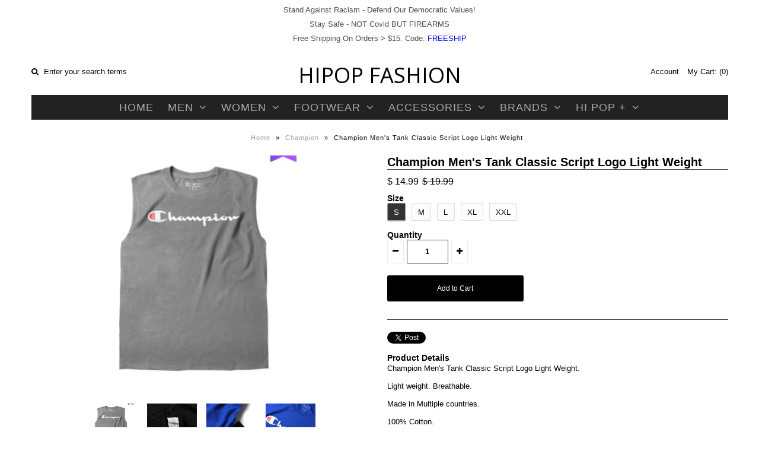

--- FILE ---
content_type: text/html; charset=utf-8
request_url: https://www.hipopfashion.com/products/champion-mens-tank-classic-script-logo-light-weight-3
body_size: 32142
content:
<!DOCTYPE html>
<!--[if lt IE 7 ]><html class="ie ie6" lang="en"> <![endif]-->
<!--[if IE 7 ]><html class="ie ie7" lang="en"> <![endif]-->
<!--[if IE 8 ]><html class="ie ie8" lang="en"> <![endif]-->
<!--[if (gte IE 9)|!(IE)]><!--><html lang="en"> <!--<![endif]-->
<head>
<meta name="google-site-verification" content="v10xbogbWF77y8XwfdrKxLb9a80X036W27WH9jS_Wds" />  
<meta name="msvalidate.01" content="E0A444608974981BF27326B322FCAF9D" />
  
  <!-- Google Web Fonts
================================================== -->

  
  
  <link href='//fonts.googleapis.com/css?family=Arvo:400,700' rel='stylesheet' type='text/css'>
    

  
  
  <link href='//fonts.googleapis.com/css?family=Glegoo' rel='stylesheet' type='text/css'>
  

  
  
  <link href='//fonts.googleapis.com/css?family=Lato:300,400,700' rel='stylesheet' type='text/css'>
    

  
  
  <link href='//fonts.googleapis.com/css?family=Lobster' rel='stylesheet' type='text/css'>
     

  
  
  <link href='//fonts.googleapis.com/css?family=Lobster+Two:400,700' rel='stylesheet' type='text/css'>
     

  
  
  <link href='//fonts.googleapis.com/css?family=Montserrat:400,700' rel='stylesheet' type='text/css'>
    

  
  
  <link href='//fonts.googleapis.com/css?family=Noticia+Text:400,700' rel='stylesheet' type='text/css'>
       

  
  
  <link href='//fonts.googleapis.com/css?family=Open+Sans:400,300,700' rel='stylesheet' type='text/css'>
    

  
  
  <link href='//fonts.googleapis.com/css?family=Open+Sans+Condensed:300,700' rel='stylesheet' type='text/css'>
  

  
  
  <link href='//fonts.googleapis.com/css?family=Oswald:400,300,700' rel='stylesheet' type='text/css'>
  

  
  
  <link href='//fonts.googleapis.com/css?family=PT+Sans:400,700' rel='stylesheet' type='text/css'>
      

  
  
  <link href='//fonts.googleapis.com/css?family=PT+Sans+Narrow:400,700' rel='stylesheet' type='text/css'>
   

  
  
  <link href='//fonts.googleapis.com/css?family=Questrial' rel='stylesheet' type='text/css'>
     

  
  
  <link href='//fonts.googleapis.com/css?family=Raleway:400,300,700' rel='stylesheet' type='text/css'>
    


<meta property="og:type" content="product">
<meta property="og:title" content="Champion Men&#39;s Tank Classic Script Logo Light Weight">
<meta property="og:url" content="https://www.hipopfashion.com/products/champion-mens-tank-classic-script-logo-light-weight-3">
<meta property="og:description" content="Champion Men&#39;s Tank Classic Script Logo Light Weight.
Light weight. Breathable. 
Made in Multiple countries. 
100% Cotton. 
Brand New with our bags. ">

<meta property="og:image" content="http://www.hipopfashion.com/cdn/shop/products/22-gr_grande.png?v=1591056221">
<meta property="og:image:secure_url" content="https://www.hipopfashion.com/cdn/shop/products/22-gr_grande.png?v=1591056221">

<meta property="og:image" content="http://www.hipopfashion.com/cdn/shop/products/22-1_a6443ed6-6d5b-4d36-b5c9-e8e26093f3d8_grande.png?v=1591056221">
<meta property="og:image:secure_url" content="https://www.hipopfashion.com/cdn/shop/products/22-1_a6443ed6-6d5b-4d36-b5c9-e8e26093f3d8_grande.png?v=1591056221">

<meta property="og:image" content="http://www.hipopfashion.com/cdn/shop/products/22-3_73547f63-a6bf-4654-9542-875d7a3648d7_grande.png?v=1591056221">
<meta property="og:image:secure_url" content="https://www.hipopfashion.com/cdn/shop/products/22-3_73547f63-a6bf-4654-9542-875d7a3648d7_grande.png?v=1591056221">

<meta property="og:price:amount" content="14.99">
<meta property="og:price:currency" content="USD">

<meta property="og:site_name" content="HiPOP Fashion">



<meta name="twitter:card" content="summary">


<meta name="twitter:site" content="@hipopfashion">


<meta name="twitter:title" content="Champion Men&#39;s Tank Classic Script Logo Light Weight">
<meta name="twitter:description" content="Champion Men&#39;s Tank Classic Script Logo Light Weight.
Light weight. Breathable. 
Made in Multiple countries. 
100% Cotton. 
Brand New with our bags. ">
<meta name="twitter:image" content="https://www.hipopfashion.com/cdn/shop/products/22-gr_large.png?v=1591056221">
<meta name="twitter:image:width" content="480">
<meta name="twitter:image:height" content="480">

  
  <!-- Meta 
================================================== -->
  <title>
    Champion Men&#39;s Tank Classic Script Logo Light Weight &ndash; HiPOP Fashion
  </title>
  
  <meta name="description" content="Champion Men&#39;s Tank Classic Script Logo Light Weight. Light weight. Breathable.  Made in Multiple countries.  100% Cotton.  Brand New with our bags. " />
  
  <link rel="canonical" href="https://www.hipopfashion.com/products/champion-mens-tank-classic-script-logo-light-weight-3" />


  <!-- Mobile Specific Metas
================================================== -->
  <meta name="viewport" content="width=device-width, initial-scale=1, maximum-scale=1">

  <!-- CSS
================================================== -->

  <link href="//www.hipopfashion.com/cdn/shop/t/6/assets/stylesheet.css?v=13070446901621121511714525562" rel="stylesheet" type="text/css" media="all" />  
  <link href="//www.hipopfashion.com/cdn/shop/t/6/assets/layout.css?v=137750462050665966721522289959" rel="stylesheet" type="text/css" media="all" />
  <link href="//www.hipopfashion.com/cdn/shop/t/6/assets/flexslider.css?v=83708783922673149801522289959" rel="stylesheet" type="text/css" media="all" />
  <link href="//www.hipopfashion.com/cdn/shop/t/6/assets/jquery.fs.selecter.css?v=153310882444283559811458350686" rel="stylesheet" type="text/css" media="all" />
  <link href="//www.hipopfashion.com/cdn/shop/t/6/assets/jquery.fancybox.css?v=84711791529791175201714525562" rel="stylesheet" type="text/css" media="all" />
  <link href="//www.hipopfashion.com/cdn/shop/t/6/assets/font-awesome.css?v=79408481144322136341458350683" rel="stylesheet" type="text/css" media="all" />


  <!--[if IE 7]>
<link href="//www.hipopfashion.com/cdn/shop/t/6/assets/ie7.css?v=173202355345939848621458350685" rel="stylesheet" type="text/css" media="all" />
<![endif]-->

  <!--[if lt IE 9]>
<script src="//html5shim.googlecode.com/svn/trunk/html5.js"></script>
<![endif]-->

  <!-- JS
================================================= -->

  <script type="text/javascript" src="//ajax.googleapis.com/ajax/libs/jquery/1.11.0/jquery.min.js"></script>

  <script src="//www.hipopfashion.com/cdn/shop/t/6/assets/theme.js?v=123155889578740300911610076001" type="text/javascript"></script>  
  <script src="//www.hipopfashion.com/cdn/shopifycloud/storefront/assets/themes_support/option_selection-b017cd28.js" type="text/javascript"></script>
  <script src="//www.hipopfashion.com/cdn/shop/t/6/assets/jquery.flexslider.js?v=87967274170219106311458350686" type="text/javascript"></script>
  <script src="//www.hipopfashion.com/cdn/shop/t/6/assets/jquery.easing.1.3.js?v=172541285191835633401458350685" type="text/javascript"></script>
  <script src="//www.hipopfashion.com/cdn/shop/t/6/assets/jquery.fs.selecter.min.js?v=121112644360495546941458350686" type="text/javascript"></script>
  <script src="//www.hipopfashion.com/cdn/shop/t/6/assets/jquery.fs.shifter.js?v=83991736618713281761458350686" type="text/javascript"></script>
  <script src="//www.hipopfashion.com/cdn/shop/t/6/assets/jquery.fancybox.pack.js?v=98388074616830255951458350685" type="text/javascript"></script> 
  <script src="//www.hipopfashion.com/cdn/shop/t/6/assets/jquery.elevatezoom.js?v=92954911247734776201458350685" type="text/javascript"></script>  
  <script src="//www.hipopfashion.com/cdn/shop/t/6/assets/jquery.placeholder.js?v=23817066470502801731458350686" type="text/javascript"></script>  
  <script src="//www.hipopfashion.com/cdn/shop/t/6/assets/jquery.cookie.js?v=61671871682430135081458350685" type="text/javascript"></script>

      


  <!--[if (gte IE 6)&(lte IE 8)]>
  <script src="//www.hipopfashion.com/cdn/shop/t/6/assets/selectivizr-min.js?v=53916545486504562791458350689" type="text/javascript"></script>
  <![endif]-->   

  <script>window.performance && window.performance.mark && window.performance.mark('shopify.content_for_header.start');</script><meta name="google-site-verification" content="v10xbogbWF77y8XwfdrKxLb9a80X036W27WH9jS_Wds">
<meta id="shopify-digital-wallet" name="shopify-digital-wallet" content="/11323384/digital_wallets/dialog">
<meta name="shopify-checkout-api-token" content="1539a02abba0255f20cb3bf9e3f61a0b">
<link rel="alternate" type="application/json+oembed" href="https://www.hipopfashion.com/products/champion-mens-tank-classic-script-logo-light-weight-3.oembed">
<script async="async" src="/checkouts/internal/preloads.js?locale=en-US"></script>
<link rel="preconnect" href="https://shop.app" crossorigin="anonymous">
<script async="async" src="https://shop.app/checkouts/internal/preloads.js?locale=en-US&shop_id=11323384" crossorigin="anonymous"></script>
<script id="apple-pay-shop-capabilities" type="application/json">{"shopId":11323384,"countryCode":"US","currencyCode":"USD","merchantCapabilities":["supports3DS"],"merchantId":"gid:\/\/shopify\/Shop\/11323384","merchantName":"HiPOP Fashion","requiredBillingContactFields":["postalAddress","email","phone"],"requiredShippingContactFields":["postalAddress","email","phone"],"shippingType":"shipping","supportedNetworks":["visa","masterCard","amex","discover","elo","jcb"],"total":{"type":"pending","label":"HiPOP Fashion","amount":"1.00"},"shopifyPaymentsEnabled":true,"supportsSubscriptions":true}</script>
<script id="shopify-features" type="application/json">{"accessToken":"1539a02abba0255f20cb3bf9e3f61a0b","betas":["rich-media-storefront-analytics"],"domain":"www.hipopfashion.com","predictiveSearch":true,"shopId":11323384,"locale":"en"}</script>
<script>var Shopify = Shopify || {};
Shopify.shop = "hi-pop-fashion.myshopify.com";
Shopify.locale = "en";
Shopify.currency = {"active":"USD","rate":"1.0"};
Shopify.country = "US";
Shopify.theme = {"name":"Vantage","id":96459651,"schema_name":null,"schema_version":null,"theme_store_id":459,"role":"main"};
Shopify.theme.handle = "null";
Shopify.theme.style = {"id":null,"handle":null};
Shopify.cdnHost = "www.hipopfashion.com/cdn";
Shopify.routes = Shopify.routes || {};
Shopify.routes.root = "/";</script>
<script type="module">!function(o){(o.Shopify=o.Shopify||{}).modules=!0}(window);</script>
<script>!function(o){function n(){var o=[];function n(){o.push(Array.prototype.slice.apply(arguments))}return n.q=o,n}var t=o.Shopify=o.Shopify||{};t.loadFeatures=n(),t.autoloadFeatures=n()}(window);</script>
<script>
  window.ShopifyPay = window.ShopifyPay || {};
  window.ShopifyPay.apiHost = "shop.app\/pay";
  window.ShopifyPay.redirectState = null;
</script>
<script id="shop-js-analytics" type="application/json">{"pageType":"product"}</script>
<script defer="defer" async type="module" src="//www.hipopfashion.com/cdn/shopifycloud/shop-js/modules/v2/client.init-shop-cart-sync_BT-GjEfc.en.esm.js"></script>
<script defer="defer" async type="module" src="//www.hipopfashion.com/cdn/shopifycloud/shop-js/modules/v2/chunk.common_D58fp_Oc.esm.js"></script>
<script defer="defer" async type="module" src="//www.hipopfashion.com/cdn/shopifycloud/shop-js/modules/v2/chunk.modal_xMitdFEc.esm.js"></script>
<script type="module">
  await import("//www.hipopfashion.com/cdn/shopifycloud/shop-js/modules/v2/client.init-shop-cart-sync_BT-GjEfc.en.esm.js");
await import("//www.hipopfashion.com/cdn/shopifycloud/shop-js/modules/v2/chunk.common_D58fp_Oc.esm.js");
await import("//www.hipopfashion.com/cdn/shopifycloud/shop-js/modules/v2/chunk.modal_xMitdFEc.esm.js");

  window.Shopify.SignInWithShop?.initShopCartSync?.({"fedCMEnabled":true,"windoidEnabled":true});

</script>
<script>
  window.Shopify = window.Shopify || {};
  if (!window.Shopify.featureAssets) window.Shopify.featureAssets = {};
  window.Shopify.featureAssets['shop-js'] = {"shop-cart-sync":["modules/v2/client.shop-cart-sync_DZOKe7Ll.en.esm.js","modules/v2/chunk.common_D58fp_Oc.esm.js","modules/v2/chunk.modal_xMitdFEc.esm.js"],"init-fed-cm":["modules/v2/client.init-fed-cm_B6oLuCjv.en.esm.js","modules/v2/chunk.common_D58fp_Oc.esm.js","modules/v2/chunk.modal_xMitdFEc.esm.js"],"shop-cash-offers":["modules/v2/client.shop-cash-offers_D2sdYoxE.en.esm.js","modules/v2/chunk.common_D58fp_Oc.esm.js","modules/v2/chunk.modal_xMitdFEc.esm.js"],"shop-login-button":["modules/v2/client.shop-login-button_QeVjl5Y3.en.esm.js","modules/v2/chunk.common_D58fp_Oc.esm.js","modules/v2/chunk.modal_xMitdFEc.esm.js"],"pay-button":["modules/v2/client.pay-button_DXTOsIq6.en.esm.js","modules/v2/chunk.common_D58fp_Oc.esm.js","modules/v2/chunk.modal_xMitdFEc.esm.js"],"shop-button":["modules/v2/client.shop-button_DQZHx9pm.en.esm.js","modules/v2/chunk.common_D58fp_Oc.esm.js","modules/v2/chunk.modal_xMitdFEc.esm.js"],"avatar":["modules/v2/client.avatar_BTnouDA3.en.esm.js"],"init-windoid":["modules/v2/client.init-windoid_CR1B-cfM.en.esm.js","modules/v2/chunk.common_D58fp_Oc.esm.js","modules/v2/chunk.modal_xMitdFEc.esm.js"],"init-shop-for-new-customer-accounts":["modules/v2/client.init-shop-for-new-customer-accounts_C_vY_xzh.en.esm.js","modules/v2/client.shop-login-button_QeVjl5Y3.en.esm.js","modules/v2/chunk.common_D58fp_Oc.esm.js","modules/v2/chunk.modal_xMitdFEc.esm.js"],"init-shop-email-lookup-coordinator":["modules/v2/client.init-shop-email-lookup-coordinator_BI7n9ZSv.en.esm.js","modules/v2/chunk.common_D58fp_Oc.esm.js","modules/v2/chunk.modal_xMitdFEc.esm.js"],"init-shop-cart-sync":["modules/v2/client.init-shop-cart-sync_BT-GjEfc.en.esm.js","modules/v2/chunk.common_D58fp_Oc.esm.js","modules/v2/chunk.modal_xMitdFEc.esm.js"],"shop-toast-manager":["modules/v2/client.shop-toast-manager_DiYdP3xc.en.esm.js","modules/v2/chunk.common_D58fp_Oc.esm.js","modules/v2/chunk.modal_xMitdFEc.esm.js"],"init-customer-accounts":["modules/v2/client.init-customer-accounts_D9ZNqS-Q.en.esm.js","modules/v2/client.shop-login-button_QeVjl5Y3.en.esm.js","modules/v2/chunk.common_D58fp_Oc.esm.js","modules/v2/chunk.modal_xMitdFEc.esm.js"],"init-customer-accounts-sign-up":["modules/v2/client.init-customer-accounts-sign-up_iGw4briv.en.esm.js","modules/v2/client.shop-login-button_QeVjl5Y3.en.esm.js","modules/v2/chunk.common_D58fp_Oc.esm.js","modules/v2/chunk.modal_xMitdFEc.esm.js"],"shop-follow-button":["modules/v2/client.shop-follow-button_CqMgW2wH.en.esm.js","modules/v2/chunk.common_D58fp_Oc.esm.js","modules/v2/chunk.modal_xMitdFEc.esm.js"],"checkout-modal":["modules/v2/client.checkout-modal_xHeaAweL.en.esm.js","modules/v2/chunk.common_D58fp_Oc.esm.js","modules/v2/chunk.modal_xMitdFEc.esm.js"],"shop-login":["modules/v2/client.shop-login_D91U-Q7h.en.esm.js","modules/v2/chunk.common_D58fp_Oc.esm.js","modules/v2/chunk.modal_xMitdFEc.esm.js"],"lead-capture":["modules/v2/client.lead-capture_BJmE1dJe.en.esm.js","modules/v2/chunk.common_D58fp_Oc.esm.js","modules/v2/chunk.modal_xMitdFEc.esm.js"],"payment-terms":["modules/v2/client.payment-terms_Ci9AEqFq.en.esm.js","modules/v2/chunk.common_D58fp_Oc.esm.js","modules/v2/chunk.modal_xMitdFEc.esm.js"]};
</script>
<script>(function() {
  var isLoaded = false;
  function asyncLoad() {
    if (isLoaded) return;
    isLoaded = true;
    var urls = ["https:\/\/chimpstatic.com\/mcjs-connected\/js\/users\/68c3391f8235c7df5f660bc0e\/0cd5c073f9bedf12b8871bbac.js?shop=hi-pop-fashion.myshopify.com"];
    for (var i = 0; i < urls.length; i++) {
      var s = document.createElement('script');
      s.type = 'text/javascript';
      s.async = true;
      s.src = urls[i];
      var x = document.getElementsByTagName('script')[0];
      x.parentNode.insertBefore(s, x);
    }
  };
  if(window.attachEvent) {
    window.attachEvent('onload', asyncLoad);
  } else {
    window.addEventListener('load', asyncLoad, false);
  }
})();</script>
<script id="__st">var __st={"a":11323384,"offset":-28800,"reqid":"2ff8d7fe-963a-40dc-9c54-6f221de59f39-1769426923","pageurl":"www.hipopfashion.com\/products\/champion-mens-tank-classic-script-logo-light-weight-3","u":"2efbdbac8116","p":"product","rtyp":"product","rid":4502682009713};</script>
<script>window.ShopifyPaypalV4VisibilityTracking = true;</script>
<script id="captcha-bootstrap">!function(){'use strict';const t='contact',e='account',n='new_comment',o=[[t,t],['blogs',n],['comments',n],[t,'customer']],c=[[e,'customer_login'],[e,'guest_login'],[e,'recover_customer_password'],[e,'create_customer']],r=t=>t.map((([t,e])=>`form[action*='/${t}']:not([data-nocaptcha='true']) input[name='form_type'][value='${e}']`)).join(','),a=t=>()=>t?[...document.querySelectorAll(t)].map((t=>t.form)):[];function s(){const t=[...o],e=r(t);return a(e)}const i='password',u='form_key',d=['recaptcha-v3-token','g-recaptcha-response','h-captcha-response',i],f=()=>{try{return window.sessionStorage}catch{return}},m='__shopify_v',_=t=>t.elements[u];function p(t,e,n=!1){try{const o=window.sessionStorage,c=JSON.parse(o.getItem(e)),{data:r}=function(t){const{data:e,action:n}=t;return t[m]||n?{data:e,action:n}:{data:t,action:n}}(c);for(const[e,n]of Object.entries(r))t.elements[e]&&(t.elements[e].value=n);n&&o.removeItem(e)}catch(o){console.error('form repopulation failed',{error:o})}}const l='form_type',E='cptcha';function T(t){t.dataset[E]=!0}const w=window,h=w.document,L='Shopify',v='ce_forms',y='captcha';let A=!1;((t,e)=>{const n=(g='f06e6c50-85a8-45c8-87d0-21a2b65856fe',I='https://cdn.shopify.com/shopifycloud/storefront-forms-hcaptcha/ce_storefront_forms_captcha_hcaptcha.v1.5.2.iife.js',D={infoText:'Protected by hCaptcha',privacyText:'Privacy',termsText:'Terms'},(t,e,n)=>{const o=w[L][v],c=o.bindForm;if(c)return c(t,g,e,D).then(n);var r;o.q.push([[t,g,e,D],n]),r=I,A||(h.body.append(Object.assign(h.createElement('script'),{id:'captcha-provider',async:!0,src:r})),A=!0)});var g,I,D;w[L]=w[L]||{},w[L][v]=w[L][v]||{},w[L][v].q=[],w[L][y]=w[L][y]||{},w[L][y].protect=function(t,e){n(t,void 0,e),T(t)},Object.freeze(w[L][y]),function(t,e,n,w,h,L){const[v,y,A,g]=function(t,e,n){const i=e?o:[],u=t?c:[],d=[...i,...u],f=r(d),m=r(i),_=r(d.filter((([t,e])=>n.includes(e))));return[a(f),a(m),a(_),s()]}(w,h,L),I=t=>{const e=t.target;return e instanceof HTMLFormElement?e:e&&e.form},D=t=>v().includes(t);t.addEventListener('submit',(t=>{const e=I(t);if(!e)return;const n=D(e)&&!e.dataset.hcaptchaBound&&!e.dataset.recaptchaBound,o=_(e),c=g().includes(e)&&(!o||!o.value);(n||c)&&t.preventDefault(),c&&!n&&(function(t){try{if(!f())return;!function(t){const e=f();if(!e)return;const n=_(t);if(!n)return;const o=n.value;o&&e.removeItem(o)}(t);const e=Array.from(Array(32),(()=>Math.random().toString(36)[2])).join('');!function(t,e){_(t)||t.append(Object.assign(document.createElement('input'),{type:'hidden',name:u})),t.elements[u].value=e}(t,e),function(t,e){const n=f();if(!n)return;const o=[...t.querySelectorAll(`input[type='${i}']`)].map((({name:t})=>t)),c=[...d,...o],r={};for(const[a,s]of new FormData(t).entries())c.includes(a)||(r[a]=s);n.setItem(e,JSON.stringify({[m]:1,action:t.action,data:r}))}(t,e)}catch(e){console.error('failed to persist form',e)}}(e),e.submit())}));const S=(t,e)=>{t&&!t.dataset[E]&&(n(t,e.some((e=>e===t))),T(t))};for(const o of['focusin','change'])t.addEventListener(o,(t=>{const e=I(t);D(e)&&S(e,y())}));const B=e.get('form_key'),M=e.get(l),P=B&&M;t.addEventListener('DOMContentLoaded',(()=>{const t=y();if(P)for(const e of t)e.elements[l].value===M&&p(e,B);[...new Set([...A(),...v().filter((t=>'true'===t.dataset.shopifyCaptcha))])].forEach((e=>S(e,t)))}))}(h,new URLSearchParams(w.location.search),n,t,e,['guest_login'])})(!0,!0)}();</script>
<script integrity="sha256-4kQ18oKyAcykRKYeNunJcIwy7WH5gtpwJnB7kiuLZ1E=" data-source-attribution="shopify.loadfeatures" defer="defer" src="//www.hipopfashion.com/cdn/shopifycloud/storefront/assets/storefront/load_feature-a0a9edcb.js" crossorigin="anonymous"></script>
<script crossorigin="anonymous" defer="defer" src="//www.hipopfashion.com/cdn/shopifycloud/storefront/assets/shopify_pay/storefront-65b4c6d7.js?v=20250812"></script>
<script data-source-attribution="shopify.dynamic_checkout.dynamic.init">var Shopify=Shopify||{};Shopify.PaymentButton=Shopify.PaymentButton||{isStorefrontPortableWallets:!0,init:function(){window.Shopify.PaymentButton.init=function(){};var t=document.createElement("script");t.src="https://www.hipopfashion.com/cdn/shopifycloud/portable-wallets/latest/portable-wallets.en.js",t.type="module",document.head.appendChild(t)}};
</script>
<script data-source-attribution="shopify.dynamic_checkout.buyer_consent">
  function portableWalletsHideBuyerConsent(e){var t=document.getElementById("shopify-buyer-consent"),n=document.getElementById("shopify-subscription-policy-button");t&&n&&(t.classList.add("hidden"),t.setAttribute("aria-hidden","true"),n.removeEventListener("click",e))}function portableWalletsShowBuyerConsent(e){var t=document.getElementById("shopify-buyer-consent"),n=document.getElementById("shopify-subscription-policy-button");t&&n&&(t.classList.remove("hidden"),t.removeAttribute("aria-hidden"),n.addEventListener("click",e))}window.Shopify?.PaymentButton&&(window.Shopify.PaymentButton.hideBuyerConsent=portableWalletsHideBuyerConsent,window.Shopify.PaymentButton.showBuyerConsent=portableWalletsShowBuyerConsent);
</script>
<script data-source-attribution="shopify.dynamic_checkout.cart.bootstrap">document.addEventListener("DOMContentLoaded",(function(){function t(){return document.querySelector("shopify-accelerated-checkout-cart, shopify-accelerated-checkout")}if(t())Shopify.PaymentButton.init();else{new MutationObserver((function(e,n){t()&&(Shopify.PaymentButton.init(),n.disconnect())})).observe(document.body,{childList:!0,subtree:!0})}}));
</script>
<link id="shopify-accelerated-checkout-styles" rel="stylesheet" media="screen" href="https://www.hipopfashion.com/cdn/shopifycloud/portable-wallets/latest/accelerated-checkout-backwards-compat.css" crossorigin="anonymous">
<style id="shopify-accelerated-checkout-cart">
        #shopify-buyer-consent {
  margin-top: 1em;
  display: inline-block;
  width: 100%;
}

#shopify-buyer-consent.hidden {
  display: none;
}

#shopify-subscription-policy-button {
  background: none;
  border: none;
  padding: 0;
  text-decoration: underline;
  font-size: inherit;
  cursor: pointer;
}

#shopify-subscription-policy-button::before {
  box-shadow: none;
}

      </style>

<script>window.performance && window.performance.mark && window.performance.mark('shopify.content_for_header.end');</script>

  

  <!-- Favicons
================================================== -->
  <link rel="shortcut icon" href="//www.hipopfashion.com/cdn/shop/t/6/assets/favicon.png?v=80257797683715489251468433950">
<!-- BEGIN app block: shopify://apps/judge-me-reviews/blocks/judgeme_core/61ccd3b1-a9f2-4160-9fe9-4fec8413e5d8 --><!-- Start of Judge.me Core -->






<link rel="dns-prefetch" href="https://cdnwidget.judge.me">
<link rel="dns-prefetch" href="https://cdn.judge.me">
<link rel="dns-prefetch" href="https://cdn1.judge.me">
<link rel="dns-prefetch" href="https://api.judge.me">

<script data-cfasync='false' class='jdgm-settings-script'>window.jdgmSettings={"pagination":5,"disable_web_reviews":false,"badge_no_review_text":"No reviews","badge_n_reviews_text":"{{ n }} review/reviews","hide_badge_preview_if_no_reviews":false,"badge_hide_text":false,"enforce_center_preview_badge":false,"widget_title":"Customer Reviews","widget_open_form_text":"Write a review","widget_close_form_text":"Cancel review","widget_refresh_page_text":"Refresh page","widget_summary_text":"Based on {{ number_of_reviews }} review/reviews","widget_no_review_text":"Be the first to write a review","widget_name_field_text":"Display name","widget_verified_name_field_text":"Verified Name (public)","widget_name_placeholder_text":"Display name","widget_required_field_error_text":"This field is required.","widget_email_field_text":"Email address","widget_verified_email_field_text":"Verified Email (private, can not be edited)","widget_email_placeholder_text":"Your email address","widget_email_field_error_text":"Please enter a valid email address.","widget_rating_field_text":"Rating","widget_review_title_field_text":"Review Title","widget_review_title_placeholder_text":"Give your review a title","widget_review_body_field_text":"Review content","widget_review_body_placeholder_text":"Start writing here...","widget_pictures_field_text":"Picture/Video (optional)","widget_submit_review_text":"Submit Review","widget_submit_verified_review_text":"Submit Verified Review","widget_submit_success_msg_with_auto_publish":"Thank you! Please refresh the page in a few moments to see your review. You can remove or edit your review by logging into \u003ca href='https://judge.me/login' target='_blank' rel='nofollow noopener'\u003eJudge.me\u003c/a\u003e","widget_submit_success_msg_no_auto_publish":"Thank you! Your review will be published as soon as it is approved by the shop admin. You can remove or edit your review by logging into \u003ca href='https://judge.me/login' target='_blank' rel='nofollow noopener'\u003eJudge.me\u003c/a\u003e","widget_show_default_reviews_out_of_total_text":"Showing {{ n_reviews_shown }} out of {{ n_reviews }} reviews.","widget_show_all_link_text":"Show all","widget_show_less_link_text":"Show less","widget_author_said_text":"{{ reviewer_name }} said:","widget_days_text":"{{ n }} days ago","widget_weeks_text":"{{ n }} week/weeks ago","widget_months_text":"{{ n }} month/months ago","widget_years_text":"{{ n }} year/years ago","widget_yesterday_text":"Yesterday","widget_today_text":"Today","widget_replied_text":"\u003e\u003e {{ shop_name }} replied:","widget_read_more_text":"Read more","widget_reviewer_name_as_initial":"","widget_rating_filter_color":"#fbcd0a","widget_rating_filter_see_all_text":"See all reviews","widget_sorting_most_recent_text":"Most Recent","widget_sorting_highest_rating_text":"Highest Rating","widget_sorting_lowest_rating_text":"Lowest Rating","widget_sorting_with_pictures_text":"Only Pictures","widget_sorting_most_helpful_text":"Most Helpful","widget_open_question_form_text":"Ask a question","widget_reviews_subtab_text":"Reviews","widget_questions_subtab_text":"Questions","widget_question_label_text":"Question","widget_answer_label_text":"Answer","widget_question_placeholder_text":"Write your question here","widget_submit_question_text":"Submit Question","widget_question_submit_success_text":"Thank you for your question! We will notify you once it gets answered.","verified_badge_text":"Verified","verified_badge_bg_color":"","verified_badge_text_color":"","verified_badge_placement":"left-of-reviewer-name","widget_review_max_height":"","widget_hide_border":false,"widget_social_share":false,"widget_thumb":false,"widget_review_location_show":false,"widget_location_format":"","all_reviews_include_out_of_store_products":true,"all_reviews_out_of_store_text":"(out of store)","all_reviews_pagination":100,"all_reviews_product_name_prefix_text":"about","enable_review_pictures":true,"enable_question_anwser":false,"widget_theme":"default","review_date_format":"mm/dd/yyyy","default_sort_method":"most-recent","widget_product_reviews_subtab_text":"Product Reviews","widget_shop_reviews_subtab_text":"Shop Reviews","widget_other_products_reviews_text":"Reviews for other products","widget_store_reviews_subtab_text":"Store reviews","widget_no_store_reviews_text":"This store hasn't received any reviews yet","widget_web_restriction_product_reviews_text":"This product hasn't received any reviews yet","widget_no_items_text":"No items found","widget_show_more_text":"Show more","widget_write_a_store_review_text":"Write a Store Review","widget_other_languages_heading":"Reviews in Other Languages","widget_translate_review_text":"Translate review to {{ language }}","widget_translating_review_text":"Translating...","widget_show_original_translation_text":"Show original ({{ language }})","widget_translate_review_failed_text":"Review couldn't be translated.","widget_translate_review_retry_text":"Retry","widget_translate_review_try_again_later_text":"Try again later","show_product_url_for_grouped_product":false,"widget_sorting_pictures_first_text":"Pictures First","show_pictures_on_all_rev_page_mobile":false,"show_pictures_on_all_rev_page_desktop":false,"floating_tab_hide_mobile_install_preference":false,"floating_tab_button_name":"★ Reviews","floating_tab_title":"Let customers speak for us","floating_tab_button_color":"","floating_tab_button_background_color":"","floating_tab_url":"","floating_tab_url_enabled":false,"floating_tab_tab_style":"text","all_reviews_text_badge_text":"Customers rate us {{ shop.metafields.judgeme.all_reviews_rating | round: 1 }}/5 based on {{ shop.metafields.judgeme.all_reviews_count }} reviews.","all_reviews_text_badge_text_branded_style":"{{ shop.metafields.judgeme.all_reviews_rating | round: 1 }} out of 5 stars based on {{ shop.metafields.judgeme.all_reviews_count }} reviews","is_all_reviews_text_badge_a_link":false,"show_stars_for_all_reviews_text_badge":false,"all_reviews_text_badge_url":"","all_reviews_text_style":"branded","all_reviews_text_color_style":"judgeme_brand_color","all_reviews_text_color":"#108474","all_reviews_text_show_jm_brand":true,"featured_carousel_show_header":true,"featured_carousel_title":"Let customers speak for us","testimonials_carousel_title":"Customers are saying","videos_carousel_title":"Real customer stories","cards_carousel_title":"Customers are saying","featured_carousel_count_text":"from {{ n }} reviews","featured_carousel_add_link_to_all_reviews_page":false,"featured_carousel_url":"","featured_carousel_show_images":true,"featured_carousel_autoslide_interval":5,"featured_carousel_arrows_on_the_sides":false,"featured_carousel_height":250,"featured_carousel_width":80,"featured_carousel_image_size":0,"featured_carousel_image_height":250,"featured_carousel_arrow_color":"#eeeeee","verified_count_badge_style":"branded","verified_count_badge_orientation":"horizontal","verified_count_badge_color_style":"judgeme_brand_color","verified_count_badge_color":"#108474","is_verified_count_badge_a_link":false,"verified_count_badge_url":"","verified_count_badge_show_jm_brand":true,"widget_rating_preset_default":5,"widget_first_sub_tab":"product-reviews","widget_show_histogram":true,"widget_histogram_use_custom_color":false,"widget_pagination_use_custom_color":false,"widget_star_use_custom_color":false,"widget_verified_badge_use_custom_color":false,"widget_write_review_use_custom_color":false,"picture_reminder_submit_button":"Upload Pictures","enable_review_videos":false,"mute_video_by_default":false,"widget_sorting_videos_first_text":"Videos First","widget_review_pending_text":"Pending","featured_carousel_items_for_large_screen":3,"social_share_options_order":"Facebook,Twitter","remove_microdata_snippet":false,"disable_json_ld":false,"enable_json_ld_products":false,"preview_badge_show_question_text":false,"preview_badge_no_question_text":"No questions","preview_badge_n_question_text":"{{ number_of_questions }} question/questions","qa_badge_show_icon":false,"qa_badge_position":"same-row","remove_judgeme_branding":false,"widget_add_search_bar":false,"widget_search_bar_placeholder":"Search","widget_sorting_verified_only_text":"Verified only","featured_carousel_theme":"default","featured_carousel_show_rating":true,"featured_carousel_show_title":true,"featured_carousel_show_body":true,"featured_carousel_show_date":false,"featured_carousel_show_reviewer":true,"featured_carousel_show_product":false,"featured_carousel_header_background_color":"#108474","featured_carousel_header_text_color":"#ffffff","featured_carousel_name_product_separator":"reviewed","featured_carousel_full_star_background":"#108474","featured_carousel_empty_star_background":"#dadada","featured_carousel_vertical_theme_background":"#f9fafb","featured_carousel_verified_badge_enable":true,"featured_carousel_verified_badge_color":"#108474","featured_carousel_border_style":"round","featured_carousel_review_line_length_limit":3,"featured_carousel_more_reviews_button_text":"Read more reviews","featured_carousel_view_product_button_text":"View product","all_reviews_page_load_reviews_on":"scroll","all_reviews_page_load_more_text":"Load More Reviews","disable_fb_tab_reviews":false,"enable_ajax_cdn_cache":false,"widget_advanced_speed_features":5,"widget_public_name_text":"displayed publicly like","default_reviewer_name":"John Smith","default_reviewer_name_has_non_latin":true,"widget_reviewer_anonymous":"Anonymous","medals_widget_title":"Judge.me Review Medals","medals_widget_background_color":"#f9fafb","medals_widget_position":"footer_all_pages","medals_widget_border_color":"#f9fafb","medals_widget_verified_text_position":"left","medals_widget_use_monochromatic_version":false,"medals_widget_elements_color":"#108474","show_reviewer_avatar":true,"widget_invalid_yt_video_url_error_text":"Not a YouTube video URL","widget_max_length_field_error_text":"Please enter no more than {0} characters.","widget_show_country_flag":false,"widget_show_collected_via_shop_app":true,"widget_verified_by_shop_badge_style":"light","widget_verified_by_shop_text":"Verified by Shop","widget_show_photo_gallery":false,"widget_load_with_code_splitting":true,"widget_ugc_install_preference":false,"widget_ugc_title":"Made by us, Shared by you","widget_ugc_subtitle":"Tag us to see your picture featured in our page","widget_ugc_arrows_color":"#ffffff","widget_ugc_primary_button_text":"Buy Now","widget_ugc_primary_button_background_color":"#108474","widget_ugc_primary_button_text_color":"#ffffff","widget_ugc_primary_button_border_width":"0","widget_ugc_primary_button_border_style":"none","widget_ugc_primary_button_border_color":"#108474","widget_ugc_primary_button_border_radius":"25","widget_ugc_secondary_button_text":"Load More","widget_ugc_secondary_button_background_color":"#ffffff","widget_ugc_secondary_button_text_color":"#108474","widget_ugc_secondary_button_border_width":"2","widget_ugc_secondary_button_border_style":"solid","widget_ugc_secondary_button_border_color":"#108474","widget_ugc_secondary_button_border_radius":"25","widget_ugc_reviews_button_text":"View Reviews","widget_ugc_reviews_button_background_color":"#ffffff","widget_ugc_reviews_button_text_color":"#108474","widget_ugc_reviews_button_border_width":"2","widget_ugc_reviews_button_border_style":"solid","widget_ugc_reviews_button_border_color":"#108474","widget_ugc_reviews_button_border_radius":"25","widget_ugc_reviews_button_link_to":"judgeme-reviews-page","widget_ugc_show_post_date":true,"widget_ugc_max_width":"800","widget_rating_metafield_value_type":true,"widget_primary_color":"#108474","widget_enable_secondary_color":false,"widget_secondary_color":"#edf5f5","widget_summary_average_rating_text":"{{ average_rating }} out of 5","widget_media_grid_title":"Customer photos \u0026 videos","widget_media_grid_see_more_text":"See more","widget_round_style":false,"widget_show_product_medals":true,"widget_verified_by_judgeme_text":"Verified by Judge.me","widget_show_store_medals":true,"widget_verified_by_judgeme_text_in_store_medals":"Verified by Judge.me","widget_media_field_exceed_quantity_message":"Sorry, we can only accept {{ max_media }} for one review.","widget_media_field_exceed_limit_message":"{{ file_name }} is too large, please select a {{ media_type }} less than {{ size_limit }}MB.","widget_review_submitted_text":"Review Submitted!","widget_question_submitted_text":"Question Submitted!","widget_close_form_text_question":"Cancel","widget_write_your_answer_here_text":"Write your answer here","widget_enabled_branded_link":true,"widget_show_collected_by_judgeme":true,"widget_reviewer_name_color":"","widget_write_review_text_color":"","widget_write_review_bg_color":"","widget_collected_by_judgeme_text":"collected by Judge.me","widget_pagination_type":"standard","widget_load_more_text":"Load More","widget_load_more_color":"#108474","widget_full_review_text":"Full Review","widget_read_more_reviews_text":"Read More Reviews","widget_read_questions_text":"Read Questions","widget_questions_and_answers_text":"Questions \u0026 Answers","widget_verified_by_text":"Verified by","widget_verified_text":"Verified","widget_number_of_reviews_text":"{{ number_of_reviews }} reviews","widget_back_button_text":"Back","widget_next_button_text":"Next","widget_custom_forms_filter_button":"Filters","custom_forms_style":"horizontal","widget_show_review_information":false,"how_reviews_are_collected":"How reviews are collected?","widget_show_review_keywords":false,"widget_gdpr_statement":"How we use your data: We'll only contact you about the review you left, and only if necessary. By submitting your review, you agree to Judge.me's \u003ca href='https://judge.me/terms' target='_blank' rel='nofollow noopener'\u003eterms\u003c/a\u003e, \u003ca href='https://judge.me/privacy' target='_blank' rel='nofollow noopener'\u003eprivacy\u003c/a\u003e and \u003ca href='https://judge.me/content-policy' target='_blank' rel='nofollow noopener'\u003econtent\u003c/a\u003e policies.","widget_multilingual_sorting_enabled":false,"widget_translate_review_content_enabled":false,"widget_translate_review_content_method":"manual","popup_widget_review_selection":"automatically_with_pictures","popup_widget_round_border_style":true,"popup_widget_show_title":true,"popup_widget_show_body":true,"popup_widget_show_reviewer":false,"popup_widget_show_product":true,"popup_widget_show_pictures":true,"popup_widget_use_review_picture":true,"popup_widget_show_on_home_page":true,"popup_widget_show_on_product_page":true,"popup_widget_show_on_collection_page":true,"popup_widget_show_on_cart_page":true,"popup_widget_position":"bottom_left","popup_widget_first_review_delay":5,"popup_widget_duration":5,"popup_widget_interval":5,"popup_widget_review_count":5,"popup_widget_hide_on_mobile":true,"review_snippet_widget_round_border_style":true,"review_snippet_widget_card_color":"#FFFFFF","review_snippet_widget_slider_arrows_background_color":"#FFFFFF","review_snippet_widget_slider_arrows_color":"#000000","review_snippet_widget_star_color":"#108474","show_product_variant":false,"all_reviews_product_variant_label_text":"Variant: ","widget_show_verified_branding":true,"widget_ai_summary_title":"Customers say","widget_ai_summary_disclaimer":"AI-powered review summary based on recent customer reviews","widget_show_ai_summary":false,"widget_show_ai_summary_bg":false,"widget_show_review_title_input":true,"redirect_reviewers_invited_via_email":"external_form","request_store_review_after_product_review":false,"request_review_other_products_in_order":false,"review_form_color_scheme":"default","review_form_corner_style":"square","review_form_star_color":{},"review_form_text_color":"#333333","review_form_background_color":"#ffffff","review_form_field_background_color":"#fafafa","review_form_button_color":{},"review_form_button_text_color":"#ffffff","review_form_modal_overlay_color":"#000000","review_content_screen_title_text":"How would you rate this product?","review_content_introduction_text":"We would love it if you would share a bit about your experience.","store_review_form_title_text":"How would you rate this store?","store_review_form_introduction_text":"We would love it if you would share a bit about your experience.","show_review_guidance_text":true,"one_star_review_guidance_text":"Poor","five_star_review_guidance_text":"Great","customer_information_screen_title_text":"About you","customer_information_introduction_text":"Please tell us more about you.","custom_questions_screen_title_text":"Your experience in more detail","custom_questions_introduction_text":"Here are a few questions to help us understand more about your experience.","review_submitted_screen_title_text":"Thanks for your review!","review_submitted_screen_thank_you_text":"We are processing it and it will appear on the store soon.","review_submitted_screen_email_verification_text":"Please confirm your email by clicking the link we just sent you. This helps us keep reviews authentic.","review_submitted_request_store_review_text":"Would you like to share your experience of shopping with us?","review_submitted_review_other_products_text":"Would you like to review these products?","store_review_screen_title_text":"Would you like to share your experience of shopping with us?","store_review_introduction_text":"We value your feedback and use it to improve. Please share any thoughts or suggestions you have.","reviewer_media_screen_title_picture_text":"Share a picture","reviewer_media_introduction_picture_text":"Upload a photo to support your review.","reviewer_media_screen_title_video_text":"Share a video","reviewer_media_introduction_video_text":"Upload a video to support your review.","reviewer_media_screen_title_picture_or_video_text":"Share a picture or video","reviewer_media_introduction_picture_or_video_text":"Upload a photo or video to support your review.","reviewer_media_youtube_url_text":"Paste your Youtube URL here","advanced_settings_next_step_button_text":"Next","advanced_settings_close_review_button_text":"Close","modal_write_review_flow":false,"write_review_flow_required_text":"Required","write_review_flow_privacy_message_text":"We respect your privacy.","write_review_flow_anonymous_text":"Post review as anonymous","write_review_flow_visibility_text":"This won't be visible to other customers.","write_review_flow_multiple_selection_help_text":"Select as many as you like","write_review_flow_single_selection_help_text":"Select one option","write_review_flow_required_field_error_text":"This field is required","write_review_flow_invalid_email_error_text":"Please enter a valid email address","write_review_flow_max_length_error_text":"Max. {{ max_length }} characters.","write_review_flow_media_upload_text":"\u003cb\u003eClick to upload\u003c/b\u003e or drag and drop","write_review_flow_gdpr_statement":"We'll only contact you about your review if necessary. By submitting your review, you agree to our \u003ca href='https://judge.me/terms' target='_blank' rel='nofollow noopener'\u003eterms and conditions\u003c/a\u003e and \u003ca href='https://judge.me/privacy' target='_blank' rel='nofollow noopener'\u003eprivacy policy\u003c/a\u003e.","rating_only_reviews_enabled":false,"show_negative_reviews_help_screen":false,"new_review_flow_help_screen_rating_threshold":3,"negative_review_resolution_screen_title_text":"Tell us more","negative_review_resolution_text":"Your experience matters to us. If there were issues with your purchase, we're here to help. Feel free to reach out to us, we'd love the opportunity to make things right.","negative_review_resolution_button_text":"Contact us","negative_review_resolution_proceed_with_review_text":"Leave a review","negative_review_resolution_subject":"Issue with purchase from {{ shop_name }}.{{ order_name }}","preview_badge_collection_page_install_status":false,"widget_review_custom_css":"","preview_badge_custom_css":"","preview_badge_stars_count":"5-stars","featured_carousel_custom_css":"","floating_tab_custom_css":"","all_reviews_widget_custom_css":"","medals_widget_custom_css":"","verified_badge_custom_css":"","all_reviews_text_custom_css":"","transparency_badges_collected_via_store_invite":false,"transparency_badges_from_another_provider":false,"transparency_badges_collected_from_store_visitor":false,"transparency_badges_collected_by_verified_review_provider":false,"transparency_badges_earned_reward":false,"transparency_badges_collected_via_store_invite_text":"Review collected via store invitation","transparency_badges_from_another_provider_text":"Review collected from another provider","transparency_badges_collected_from_store_visitor_text":"Review collected from a store visitor","transparency_badges_written_in_google_text":"Review written in Google","transparency_badges_written_in_etsy_text":"Review written in Etsy","transparency_badges_written_in_shop_app_text":"Review written in Shop App","transparency_badges_earned_reward_text":"Review earned a reward for future purchase","product_review_widget_per_page":10,"widget_store_review_label_text":"Review about the store","checkout_comment_extension_title_on_product_page":"Customer Comments","checkout_comment_extension_num_latest_comment_show":5,"checkout_comment_extension_format":"name_and_timestamp","checkout_comment_customer_name":"last_initial","checkout_comment_comment_notification":true,"preview_badge_collection_page_install_preference":false,"preview_badge_home_page_install_preference":false,"preview_badge_product_page_install_preference":false,"review_widget_install_preference":"","review_carousel_install_preference":false,"floating_reviews_tab_install_preference":"none","verified_reviews_count_badge_install_preference":false,"all_reviews_text_install_preference":false,"review_widget_best_location":false,"judgeme_medals_install_preference":false,"review_widget_revamp_enabled":false,"review_widget_qna_enabled":false,"review_widget_header_theme":"minimal","review_widget_widget_title_enabled":true,"review_widget_header_text_size":"medium","review_widget_header_text_weight":"regular","review_widget_average_rating_style":"compact","review_widget_bar_chart_enabled":true,"review_widget_bar_chart_type":"numbers","review_widget_bar_chart_style":"standard","review_widget_expanded_media_gallery_enabled":false,"review_widget_reviews_section_theme":"standard","review_widget_image_style":"thumbnails","review_widget_review_image_ratio":"square","review_widget_stars_size":"medium","review_widget_verified_badge":"standard_text","review_widget_review_title_text_size":"medium","review_widget_review_text_size":"medium","review_widget_review_text_length":"medium","review_widget_number_of_columns_desktop":3,"review_widget_carousel_transition_speed":5,"review_widget_custom_questions_answers_display":"always","review_widget_button_text_color":"#FFFFFF","review_widget_text_color":"#000000","review_widget_lighter_text_color":"#7B7B7B","review_widget_corner_styling":"soft","review_widget_review_word_singular":"review","review_widget_review_word_plural":"reviews","review_widget_voting_label":"Helpful?","review_widget_shop_reply_label":"Reply from {{ shop_name }}:","review_widget_filters_title":"Filters","qna_widget_question_word_singular":"Question","qna_widget_question_word_plural":"Questions","qna_widget_answer_reply_label":"Answer from {{ answerer_name }}:","qna_content_screen_title_text":"Ask a question about this product","qna_widget_question_required_field_error_text":"Please enter your question.","qna_widget_flow_gdpr_statement":"We'll only contact you about your question if necessary. By submitting your question, you agree to our \u003ca href='https://judge.me/terms' target='_blank' rel='nofollow noopener'\u003eterms and conditions\u003c/a\u003e and \u003ca href='https://judge.me/privacy' target='_blank' rel='nofollow noopener'\u003eprivacy policy\u003c/a\u003e.","qna_widget_question_submitted_text":"Thanks for your question!","qna_widget_close_form_text_question":"Close","qna_widget_question_submit_success_text":"We’ll notify you by email when your question is answered.","all_reviews_widget_v2025_enabled":false,"all_reviews_widget_v2025_header_theme":"default","all_reviews_widget_v2025_widget_title_enabled":true,"all_reviews_widget_v2025_header_text_size":"medium","all_reviews_widget_v2025_header_text_weight":"regular","all_reviews_widget_v2025_average_rating_style":"compact","all_reviews_widget_v2025_bar_chart_enabled":true,"all_reviews_widget_v2025_bar_chart_type":"numbers","all_reviews_widget_v2025_bar_chart_style":"standard","all_reviews_widget_v2025_expanded_media_gallery_enabled":false,"all_reviews_widget_v2025_show_store_medals":true,"all_reviews_widget_v2025_show_photo_gallery":true,"all_reviews_widget_v2025_show_review_keywords":false,"all_reviews_widget_v2025_show_ai_summary":false,"all_reviews_widget_v2025_show_ai_summary_bg":false,"all_reviews_widget_v2025_add_search_bar":false,"all_reviews_widget_v2025_default_sort_method":"most-recent","all_reviews_widget_v2025_reviews_per_page":10,"all_reviews_widget_v2025_reviews_section_theme":"default","all_reviews_widget_v2025_image_style":"thumbnails","all_reviews_widget_v2025_review_image_ratio":"square","all_reviews_widget_v2025_stars_size":"medium","all_reviews_widget_v2025_verified_badge":"bold_badge","all_reviews_widget_v2025_review_title_text_size":"medium","all_reviews_widget_v2025_review_text_size":"medium","all_reviews_widget_v2025_review_text_length":"medium","all_reviews_widget_v2025_number_of_columns_desktop":3,"all_reviews_widget_v2025_carousel_transition_speed":5,"all_reviews_widget_v2025_custom_questions_answers_display":"always","all_reviews_widget_v2025_show_product_variant":false,"all_reviews_widget_v2025_show_reviewer_avatar":true,"all_reviews_widget_v2025_reviewer_name_as_initial":"","all_reviews_widget_v2025_review_location_show":false,"all_reviews_widget_v2025_location_format":"","all_reviews_widget_v2025_show_country_flag":false,"all_reviews_widget_v2025_verified_by_shop_badge_style":"light","all_reviews_widget_v2025_social_share":false,"all_reviews_widget_v2025_social_share_options_order":"Facebook,Twitter,LinkedIn,Pinterest","all_reviews_widget_v2025_pagination_type":"standard","all_reviews_widget_v2025_button_text_color":"#FFFFFF","all_reviews_widget_v2025_text_color":"#000000","all_reviews_widget_v2025_lighter_text_color":"#7B7B7B","all_reviews_widget_v2025_corner_styling":"soft","all_reviews_widget_v2025_title":"Customer reviews","all_reviews_widget_v2025_ai_summary_title":"Customers say about this store","all_reviews_widget_v2025_no_review_text":"Be the first to write a review","platform":"shopify","branding_url":"https://app.judge.me/reviews","branding_text":"Powered by Judge.me","locale":"en","reply_name":"HiPOP Fashion","widget_version":"3.0","footer":true,"autopublish":true,"review_dates":false,"enable_custom_form":false,"shop_locale":"en","enable_multi_locales_translations":false,"show_review_title_input":true,"review_verification_email_status":"always","can_be_branded":true,"reply_name_text":"HiPOP Fashion"};</script> <style class='jdgm-settings-style'>.jdgm-xx{left:0}:root{--jdgm-primary-color: #108474;--jdgm-secondary-color: rgba(16,132,116,0.1);--jdgm-star-color: #108474;--jdgm-write-review-text-color: white;--jdgm-write-review-bg-color: #108474;--jdgm-paginate-color: #108474;--jdgm-border-radius: 0;--jdgm-reviewer-name-color: #108474}.jdgm-histogram__bar-content{background-color:#108474}.jdgm-rev[data-verified-buyer=true] .jdgm-rev__icon.jdgm-rev__icon:after,.jdgm-rev__buyer-badge.jdgm-rev__buyer-badge{color:white;background-color:#108474}.jdgm-review-widget--small .jdgm-gallery.jdgm-gallery .jdgm-gallery__thumbnail-link:nth-child(8) .jdgm-gallery__thumbnail-wrapper.jdgm-gallery__thumbnail-wrapper:before{content:"See more"}@media only screen and (min-width: 768px){.jdgm-gallery.jdgm-gallery .jdgm-gallery__thumbnail-link:nth-child(8) .jdgm-gallery__thumbnail-wrapper.jdgm-gallery__thumbnail-wrapper:before{content:"See more"}}.jdgm-rev .jdgm-rev__timestamp,.jdgm-quest .jdgm-rev__timestamp,.jdgm-carousel-item__timestamp{display:none !important}.jdgm-author-all-initials{display:none !important}.jdgm-author-last-initial{display:none !important}.jdgm-rev-widg__title{visibility:hidden}.jdgm-rev-widg__summary-text{visibility:hidden}.jdgm-prev-badge__text{visibility:hidden}.jdgm-rev__prod-link-prefix:before{content:'about'}.jdgm-rev__variant-label:before{content:'Variant: '}.jdgm-rev__out-of-store-text:before{content:'(out of store)'}@media only screen and (min-width: 768px){.jdgm-rev__pics .jdgm-rev_all-rev-page-picture-separator,.jdgm-rev__pics .jdgm-rev__product-picture{display:none}}@media only screen and (max-width: 768px){.jdgm-rev__pics .jdgm-rev_all-rev-page-picture-separator,.jdgm-rev__pics .jdgm-rev__product-picture{display:none}}.jdgm-preview-badge[data-template="product"]{display:none !important}.jdgm-preview-badge[data-template="collection"]{display:none !important}.jdgm-preview-badge[data-template="index"]{display:none !important}.jdgm-review-widget[data-from-snippet="true"]{display:none !important}.jdgm-verified-count-badget[data-from-snippet="true"]{display:none !important}.jdgm-carousel-wrapper[data-from-snippet="true"]{display:none !important}.jdgm-all-reviews-text[data-from-snippet="true"]{display:none !important}.jdgm-medals-section[data-from-snippet="true"]{display:none !important}.jdgm-ugc-media-wrapper[data-from-snippet="true"]{display:none !important}.jdgm-rev__transparency-badge[data-badge-type="review_collected_via_store_invitation"]{display:none !important}.jdgm-rev__transparency-badge[data-badge-type="review_collected_from_another_provider"]{display:none !important}.jdgm-rev__transparency-badge[data-badge-type="review_collected_from_store_visitor"]{display:none !important}.jdgm-rev__transparency-badge[data-badge-type="review_written_in_etsy"]{display:none !important}.jdgm-rev__transparency-badge[data-badge-type="review_written_in_google_business"]{display:none !important}.jdgm-rev__transparency-badge[data-badge-type="review_written_in_shop_app"]{display:none !important}.jdgm-rev__transparency-badge[data-badge-type="review_earned_for_future_purchase"]{display:none !important}.jdgm-review-snippet-widget .jdgm-rev-snippet-widget__cards-container .jdgm-rev-snippet-card{border-radius:8px;background:#fff}.jdgm-review-snippet-widget .jdgm-rev-snippet-widget__cards-container .jdgm-rev-snippet-card__rev-rating .jdgm-star{color:#108474}.jdgm-review-snippet-widget .jdgm-rev-snippet-widget__prev-btn,.jdgm-review-snippet-widget .jdgm-rev-snippet-widget__next-btn{border-radius:50%;background:#fff}.jdgm-review-snippet-widget .jdgm-rev-snippet-widget__prev-btn>svg,.jdgm-review-snippet-widget .jdgm-rev-snippet-widget__next-btn>svg{fill:#000}.jdgm-full-rev-modal.rev-snippet-widget .jm-mfp-container .jm-mfp-content,.jdgm-full-rev-modal.rev-snippet-widget .jm-mfp-container .jdgm-full-rev__icon,.jdgm-full-rev-modal.rev-snippet-widget .jm-mfp-container .jdgm-full-rev__pic-img,.jdgm-full-rev-modal.rev-snippet-widget .jm-mfp-container .jdgm-full-rev__reply{border-radius:8px}.jdgm-full-rev-modal.rev-snippet-widget .jm-mfp-container .jdgm-full-rev[data-verified-buyer="true"] .jdgm-full-rev__icon::after{border-radius:8px}.jdgm-full-rev-modal.rev-snippet-widget .jm-mfp-container .jdgm-full-rev .jdgm-rev__buyer-badge{border-radius:calc( 8px / 2 )}.jdgm-full-rev-modal.rev-snippet-widget .jm-mfp-container .jdgm-full-rev .jdgm-full-rev__replier::before{content:'HiPOP Fashion'}.jdgm-full-rev-modal.rev-snippet-widget .jm-mfp-container .jdgm-full-rev .jdgm-full-rev__product-button{border-radius:calc( 8px * 6 )}
</style> <style class='jdgm-settings-style'></style>

  
  
  
  <style class='jdgm-miracle-styles'>
  @-webkit-keyframes jdgm-spin{0%{-webkit-transform:rotate(0deg);-ms-transform:rotate(0deg);transform:rotate(0deg)}100%{-webkit-transform:rotate(359deg);-ms-transform:rotate(359deg);transform:rotate(359deg)}}@keyframes jdgm-spin{0%{-webkit-transform:rotate(0deg);-ms-transform:rotate(0deg);transform:rotate(0deg)}100%{-webkit-transform:rotate(359deg);-ms-transform:rotate(359deg);transform:rotate(359deg)}}@font-face{font-family:'JudgemeStar';src:url("[data-uri]") format("woff");font-weight:normal;font-style:normal}.jdgm-star{font-family:'JudgemeStar';display:inline !important;text-decoration:none !important;padding:0 4px 0 0 !important;margin:0 !important;font-weight:bold;opacity:1;-webkit-font-smoothing:antialiased;-moz-osx-font-smoothing:grayscale}.jdgm-star:hover{opacity:1}.jdgm-star:last-of-type{padding:0 !important}.jdgm-star.jdgm--on:before{content:"\e000"}.jdgm-star.jdgm--off:before{content:"\e001"}.jdgm-star.jdgm--half:before{content:"\e002"}.jdgm-widget *{margin:0;line-height:1.4;-webkit-box-sizing:border-box;-moz-box-sizing:border-box;box-sizing:border-box;-webkit-overflow-scrolling:touch}.jdgm-hidden{display:none !important;visibility:hidden !important}.jdgm-temp-hidden{display:none}.jdgm-spinner{width:40px;height:40px;margin:auto;border-radius:50%;border-top:2px solid #eee;border-right:2px solid #eee;border-bottom:2px solid #eee;border-left:2px solid #ccc;-webkit-animation:jdgm-spin 0.8s infinite linear;animation:jdgm-spin 0.8s infinite linear}.jdgm-prev-badge{display:block !important}

</style>


  
  
   


<script data-cfasync='false' class='jdgm-script'>
!function(e){window.jdgm=window.jdgm||{},jdgm.CDN_HOST="https://cdnwidget.judge.me/",jdgm.CDN_HOST_ALT="https://cdn2.judge.me/cdn/widget_frontend/",jdgm.API_HOST="https://api.judge.me/",jdgm.CDN_BASE_URL="https://cdn.shopify.com/extensions/019beb2a-7cf9-7238-9765-11a892117c03/judgeme-extensions-316/assets/",
jdgm.docReady=function(d){(e.attachEvent?"complete"===e.readyState:"loading"!==e.readyState)?
setTimeout(d,0):e.addEventListener("DOMContentLoaded",d)},jdgm.loadCSS=function(d,t,o,a){
!o&&jdgm.loadCSS.requestedUrls.indexOf(d)>=0||(jdgm.loadCSS.requestedUrls.push(d),
(a=e.createElement("link")).rel="stylesheet",a.class="jdgm-stylesheet",a.media="nope!",
a.href=d,a.onload=function(){this.media="all",t&&setTimeout(t)},e.body.appendChild(a))},
jdgm.loadCSS.requestedUrls=[],jdgm.loadJS=function(e,d){var t=new XMLHttpRequest;
t.onreadystatechange=function(){4===t.readyState&&(Function(t.response)(),d&&d(t.response))},
t.open("GET",e),t.onerror=function(){if(e.indexOf(jdgm.CDN_HOST)===0&&jdgm.CDN_HOST_ALT!==jdgm.CDN_HOST){var f=e.replace(jdgm.CDN_HOST,jdgm.CDN_HOST_ALT);jdgm.loadJS(f,d)}},t.send()},jdgm.docReady((function(){(window.jdgmLoadCSS||e.querySelectorAll(
".jdgm-widget, .jdgm-all-reviews-page").length>0)&&(jdgmSettings.widget_load_with_code_splitting?
parseFloat(jdgmSettings.widget_version)>=3?jdgm.loadCSS(jdgm.CDN_HOST+"widget_v3/base.css"):
jdgm.loadCSS(jdgm.CDN_HOST+"widget/base.css"):jdgm.loadCSS(jdgm.CDN_HOST+"shopify_v2.css"),
jdgm.loadJS(jdgm.CDN_HOST+"loa"+"der.js"))}))}(document);
</script>
<noscript><link rel="stylesheet" type="text/css" media="all" href="https://cdnwidget.judge.me/shopify_v2.css"></noscript>

<!-- BEGIN app snippet: theme_fix_tags --><script>
  (function() {
    var jdgmThemeFixes = null;
    if (!jdgmThemeFixes) return;
    var thisThemeFix = jdgmThemeFixes[Shopify.theme.id];
    if (!thisThemeFix) return;

    if (thisThemeFix.html) {
      document.addEventListener("DOMContentLoaded", function() {
        var htmlDiv = document.createElement('div');
        htmlDiv.classList.add('jdgm-theme-fix-html');
        htmlDiv.innerHTML = thisThemeFix.html;
        document.body.append(htmlDiv);
      });
    };

    if (thisThemeFix.css) {
      var styleTag = document.createElement('style');
      styleTag.classList.add('jdgm-theme-fix-style');
      styleTag.innerHTML = thisThemeFix.css;
      document.head.append(styleTag);
    };

    if (thisThemeFix.js) {
      var scriptTag = document.createElement('script');
      scriptTag.classList.add('jdgm-theme-fix-script');
      scriptTag.innerHTML = thisThemeFix.js;
      document.head.append(scriptTag);
    };
  })();
</script>
<!-- END app snippet -->
<!-- End of Judge.me Core -->



<!-- END app block --><script src="https://cdn.shopify.com/extensions/019beb2a-7cf9-7238-9765-11a892117c03/judgeme-extensions-316/assets/loader.js" type="text/javascript" defer="defer"></script>
<link href="https://monorail-edge.shopifysvc.com" rel="dns-prefetch">
<script>(function(){if ("sendBeacon" in navigator && "performance" in window) {try {var session_token_from_headers = performance.getEntriesByType('navigation')[0].serverTiming.find(x => x.name == '_s').description;} catch {var session_token_from_headers = undefined;}var session_cookie_matches = document.cookie.match(/_shopify_s=([^;]*)/);var session_token_from_cookie = session_cookie_matches && session_cookie_matches.length === 2 ? session_cookie_matches[1] : "";var session_token = session_token_from_headers || session_token_from_cookie || "";function handle_abandonment_event(e) {var entries = performance.getEntries().filter(function(entry) {return /monorail-edge.shopifysvc.com/.test(entry.name);});if (!window.abandonment_tracked && entries.length === 0) {window.abandonment_tracked = true;var currentMs = Date.now();var navigation_start = performance.timing.navigationStart;var payload = {shop_id: 11323384,url: window.location.href,navigation_start,duration: currentMs - navigation_start,session_token,page_type: "product"};window.navigator.sendBeacon("https://monorail-edge.shopifysvc.com/v1/produce", JSON.stringify({schema_id: "online_store_buyer_site_abandonment/1.1",payload: payload,metadata: {event_created_at_ms: currentMs,event_sent_at_ms: currentMs}}));}}window.addEventListener('pagehide', handle_abandonment_event);}}());</script>
<script id="web-pixels-manager-setup">(function e(e,d,r,n,o){if(void 0===o&&(o={}),!Boolean(null===(a=null===(i=window.Shopify)||void 0===i?void 0:i.analytics)||void 0===a?void 0:a.replayQueue)){var i,a;window.Shopify=window.Shopify||{};var t=window.Shopify;t.analytics=t.analytics||{};var s=t.analytics;s.replayQueue=[],s.publish=function(e,d,r){return s.replayQueue.push([e,d,r]),!0};try{self.performance.mark("wpm:start")}catch(e){}var l=function(){var e={modern:/Edge?\/(1{2}[4-9]|1[2-9]\d|[2-9]\d{2}|\d{4,})\.\d+(\.\d+|)|Firefox\/(1{2}[4-9]|1[2-9]\d|[2-9]\d{2}|\d{4,})\.\d+(\.\d+|)|Chrom(ium|e)\/(9{2}|\d{3,})\.\d+(\.\d+|)|(Maci|X1{2}).+ Version\/(15\.\d+|(1[6-9]|[2-9]\d|\d{3,})\.\d+)([,.]\d+|)( \(\w+\)|)( Mobile\/\w+|) Safari\/|Chrome.+OPR\/(9{2}|\d{3,})\.\d+\.\d+|(CPU[ +]OS|iPhone[ +]OS|CPU[ +]iPhone|CPU IPhone OS|CPU iPad OS)[ +]+(15[._]\d+|(1[6-9]|[2-9]\d|\d{3,})[._]\d+)([._]\d+|)|Android:?[ /-](13[3-9]|1[4-9]\d|[2-9]\d{2}|\d{4,})(\.\d+|)(\.\d+|)|Android.+Firefox\/(13[5-9]|1[4-9]\d|[2-9]\d{2}|\d{4,})\.\d+(\.\d+|)|Android.+Chrom(ium|e)\/(13[3-9]|1[4-9]\d|[2-9]\d{2}|\d{4,})\.\d+(\.\d+|)|SamsungBrowser\/([2-9]\d|\d{3,})\.\d+/,legacy:/Edge?\/(1[6-9]|[2-9]\d|\d{3,})\.\d+(\.\d+|)|Firefox\/(5[4-9]|[6-9]\d|\d{3,})\.\d+(\.\d+|)|Chrom(ium|e)\/(5[1-9]|[6-9]\d|\d{3,})\.\d+(\.\d+|)([\d.]+$|.*Safari\/(?![\d.]+ Edge\/[\d.]+$))|(Maci|X1{2}).+ Version\/(10\.\d+|(1[1-9]|[2-9]\d|\d{3,})\.\d+)([,.]\d+|)( \(\w+\)|)( Mobile\/\w+|) Safari\/|Chrome.+OPR\/(3[89]|[4-9]\d|\d{3,})\.\d+\.\d+|(CPU[ +]OS|iPhone[ +]OS|CPU[ +]iPhone|CPU IPhone OS|CPU iPad OS)[ +]+(10[._]\d+|(1[1-9]|[2-9]\d|\d{3,})[._]\d+)([._]\d+|)|Android:?[ /-](13[3-9]|1[4-9]\d|[2-9]\d{2}|\d{4,})(\.\d+|)(\.\d+|)|Mobile Safari.+OPR\/([89]\d|\d{3,})\.\d+\.\d+|Android.+Firefox\/(13[5-9]|1[4-9]\d|[2-9]\d{2}|\d{4,})\.\d+(\.\d+|)|Android.+Chrom(ium|e)\/(13[3-9]|1[4-9]\d|[2-9]\d{2}|\d{4,})\.\d+(\.\d+|)|Android.+(UC? ?Browser|UCWEB|U3)[ /]?(15\.([5-9]|\d{2,})|(1[6-9]|[2-9]\d|\d{3,})\.\d+)\.\d+|SamsungBrowser\/(5\.\d+|([6-9]|\d{2,})\.\d+)|Android.+MQ{2}Browser\/(14(\.(9|\d{2,})|)|(1[5-9]|[2-9]\d|\d{3,})(\.\d+|))(\.\d+|)|K[Aa][Ii]OS\/(3\.\d+|([4-9]|\d{2,})\.\d+)(\.\d+|)/},d=e.modern,r=e.legacy,n=navigator.userAgent;return n.match(d)?"modern":n.match(r)?"legacy":"unknown"}(),u="modern"===l?"modern":"legacy",c=(null!=n?n:{modern:"",legacy:""})[u],f=function(e){return[e.baseUrl,"/wpm","/b",e.hashVersion,"modern"===e.buildTarget?"m":"l",".js"].join("")}({baseUrl:d,hashVersion:r,buildTarget:u}),m=function(e){var d=e.version,r=e.bundleTarget,n=e.surface,o=e.pageUrl,i=e.monorailEndpoint;return{emit:function(e){var a=e.status,t=e.errorMsg,s=(new Date).getTime(),l=JSON.stringify({metadata:{event_sent_at_ms:s},events:[{schema_id:"web_pixels_manager_load/3.1",payload:{version:d,bundle_target:r,page_url:o,status:a,surface:n,error_msg:t},metadata:{event_created_at_ms:s}}]});if(!i)return console&&console.warn&&console.warn("[Web Pixels Manager] No Monorail endpoint provided, skipping logging."),!1;try{return self.navigator.sendBeacon.bind(self.navigator)(i,l)}catch(e){}var u=new XMLHttpRequest;try{return u.open("POST",i,!0),u.setRequestHeader("Content-Type","text/plain"),u.send(l),!0}catch(e){return console&&console.warn&&console.warn("[Web Pixels Manager] Got an unhandled error while logging to Monorail."),!1}}}}({version:r,bundleTarget:l,surface:e.surface,pageUrl:self.location.href,monorailEndpoint:e.monorailEndpoint});try{o.browserTarget=l,function(e){var d=e.src,r=e.async,n=void 0===r||r,o=e.onload,i=e.onerror,a=e.sri,t=e.scriptDataAttributes,s=void 0===t?{}:t,l=document.createElement("script"),u=document.querySelector("head"),c=document.querySelector("body");if(l.async=n,l.src=d,a&&(l.integrity=a,l.crossOrigin="anonymous"),s)for(var f in s)if(Object.prototype.hasOwnProperty.call(s,f))try{l.dataset[f]=s[f]}catch(e){}if(o&&l.addEventListener("load",o),i&&l.addEventListener("error",i),u)u.appendChild(l);else{if(!c)throw new Error("Did not find a head or body element to append the script");c.appendChild(l)}}({src:f,async:!0,onload:function(){if(!function(){var e,d;return Boolean(null===(d=null===(e=window.Shopify)||void 0===e?void 0:e.analytics)||void 0===d?void 0:d.initialized)}()){var d=window.webPixelsManager.init(e)||void 0;if(d){var r=window.Shopify.analytics;r.replayQueue.forEach((function(e){var r=e[0],n=e[1],o=e[2];d.publishCustomEvent(r,n,o)})),r.replayQueue=[],r.publish=d.publishCustomEvent,r.visitor=d.visitor,r.initialized=!0}}},onerror:function(){return m.emit({status:"failed",errorMsg:"".concat(f," has failed to load")})},sri:function(e){var d=/^sha384-[A-Za-z0-9+/=]+$/;return"string"==typeof e&&d.test(e)}(c)?c:"",scriptDataAttributes:o}),m.emit({status:"loading"})}catch(e){m.emit({status:"failed",errorMsg:(null==e?void 0:e.message)||"Unknown error"})}}})({shopId: 11323384,storefrontBaseUrl: "https://www.hipopfashion.com",extensionsBaseUrl: "https://extensions.shopifycdn.com/cdn/shopifycloud/web-pixels-manager",monorailEndpoint: "https://monorail-edge.shopifysvc.com/unstable/produce_batch",surface: "storefront-renderer",enabledBetaFlags: ["2dca8a86"],webPixelsConfigList: [{"id":"993657061","configuration":"{\"webPixelName\":\"Judge.me\"}","eventPayloadVersion":"v1","runtimeContext":"STRICT","scriptVersion":"34ad157958823915625854214640f0bf","type":"APP","apiClientId":683015,"privacyPurposes":["ANALYTICS"],"dataSharingAdjustments":{"protectedCustomerApprovalScopes":["read_customer_email","read_customer_name","read_customer_personal_data","read_customer_phone"]}},{"id":"486080741","configuration":"{\"config\":\"{\\\"pixel_id\\\":\\\"G-1WWE81JTRY\\\",\\\"target_country\\\":\\\"US\\\",\\\"gtag_events\\\":[{\\\"type\\\":\\\"search\\\",\\\"action_label\\\":[\\\"G-1WWE81JTRY\\\",\\\"AW-981010527\\\/soSzCLuGqcABEN-Q5NMD\\\"]},{\\\"type\\\":\\\"begin_checkout\\\",\\\"action_label\\\":[\\\"G-1WWE81JTRY\\\",\\\"AW-981010527\\\/efPhCLiGqcABEN-Q5NMD\\\"]},{\\\"type\\\":\\\"view_item\\\",\\\"action_label\\\":[\\\"G-1WWE81JTRY\\\",\\\"AW-981010527\\\/J1jrCLKGqcABEN-Q5NMD\\\",\\\"MC-4X7V11MVMV\\\"]},{\\\"type\\\":\\\"purchase\\\",\\\"action_label\\\":[\\\"G-1WWE81JTRY\\\",\\\"AW-981010527\\\/3baYCK-GqcABEN-Q5NMD\\\",\\\"MC-4X7V11MVMV\\\"]},{\\\"type\\\":\\\"page_view\\\",\\\"action_label\\\":[\\\"G-1WWE81JTRY\\\",\\\"AW-981010527\\\/3eLACKyGqcABEN-Q5NMD\\\",\\\"MC-4X7V11MVMV\\\"]},{\\\"type\\\":\\\"add_payment_info\\\",\\\"action_label\\\":[\\\"G-1WWE81JTRY\\\",\\\"AW-981010527\\\/Jg5cCL6GqcABEN-Q5NMD\\\"]},{\\\"type\\\":\\\"add_to_cart\\\",\\\"action_label\\\":[\\\"G-1WWE81JTRY\\\",\\\"AW-981010527\\\/EeEWCLWGqcABEN-Q5NMD\\\"]}],\\\"enable_monitoring_mode\\\":false}\"}","eventPayloadVersion":"v1","runtimeContext":"OPEN","scriptVersion":"b2a88bafab3e21179ed38636efcd8a93","type":"APP","apiClientId":1780363,"privacyPurposes":[],"dataSharingAdjustments":{"protectedCustomerApprovalScopes":["read_customer_address","read_customer_email","read_customer_name","read_customer_personal_data","read_customer_phone"]}},{"id":"shopify-app-pixel","configuration":"{}","eventPayloadVersion":"v1","runtimeContext":"STRICT","scriptVersion":"0450","apiClientId":"shopify-pixel","type":"APP","privacyPurposes":["ANALYTICS","MARKETING"]},{"id":"shopify-custom-pixel","eventPayloadVersion":"v1","runtimeContext":"LAX","scriptVersion":"0450","apiClientId":"shopify-pixel","type":"CUSTOM","privacyPurposes":["ANALYTICS","MARKETING"]}],isMerchantRequest: false,initData: {"shop":{"name":"HiPOP Fashion","paymentSettings":{"currencyCode":"USD"},"myshopifyDomain":"hi-pop-fashion.myshopify.com","countryCode":"US","storefrontUrl":"https:\/\/www.hipopfashion.com"},"customer":null,"cart":null,"checkout":null,"productVariants":[{"price":{"amount":14.99,"currencyCode":"USD"},"product":{"title":"Champion Men's Tank Classic Script Logo Light Weight","vendor":"Champion","id":"4502682009713","untranslatedTitle":"Champion Men's Tank Classic Script Logo Light Weight","url":"\/products\/champion-mens-tank-classic-script-logo-light-weight-3","type":"T-shirt"},"id":"31771205468273","image":{"src":"\/\/www.hipopfashion.com\/cdn\/shop\/products\/22-gr.png?v=1591056221"},"sku":"US1-CHA-GT22H_GR_S","title":"S","untranslatedTitle":"S"},{"price":{"amount":14.99,"currencyCode":"USD"},"product":{"title":"Champion Men's Tank Classic Script Logo Light Weight","vendor":"Champion","id":"4502682009713","untranslatedTitle":"Champion Men's Tank Classic Script Logo Light Weight","url":"\/products\/champion-mens-tank-classic-script-logo-light-weight-3","type":"T-shirt"},"id":"31771205501041","image":{"src":"\/\/www.hipopfashion.com\/cdn\/shop\/products\/22-gr.png?v=1591056221"},"sku":"US1-CHA-GT22H_GR_M","title":"M","untranslatedTitle":"M"},{"price":{"amount":14.99,"currencyCode":"USD"},"product":{"title":"Champion Men's Tank Classic Script Logo Light Weight","vendor":"Champion","id":"4502682009713","untranslatedTitle":"Champion Men's Tank Classic Script Logo Light Weight","url":"\/products\/champion-mens-tank-classic-script-logo-light-weight-3","type":"T-shirt"},"id":"31771205533809","image":{"src":"\/\/www.hipopfashion.com\/cdn\/shop\/products\/22-gr.png?v=1591056221"},"sku":"US1-CHA-GT22H_GR_L","title":"L","untranslatedTitle":"L"},{"price":{"amount":14.99,"currencyCode":"USD"},"product":{"title":"Champion Men's Tank Classic Script Logo Light Weight","vendor":"Champion","id":"4502682009713","untranslatedTitle":"Champion Men's Tank Classic Script Logo Light Weight","url":"\/products\/champion-mens-tank-classic-script-logo-light-weight-3","type":"T-shirt"},"id":"31771205566577","image":{"src":"\/\/www.hipopfashion.com\/cdn\/shop\/products\/22-gr.png?v=1591056221"},"sku":"US1-CHA-GT22H_GR_XL","title":"XL","untranslatedTitle":"XL"},{"price":{"amount":14.99,"currencyCode":"USD"},"product":{"title":"Champion Men's Tank Classic Script Logo Light Weight","vendor":"Champion","id":"4502682009713","untranslatedTitle":"Champion Men's Tank Classic Script Logo Light Weight","url":"\/products\/champion-mens-tank-classic-script-logo-light-weight-3","type":"T-shirt"},"id":"31771205599345","image":{"src":"\/\/www.hipopfashion.com\/cdn\/shop\/products\/22-gr.png?v=1591056221"},"sku":"US1-CHA-GT22H_GR_XXL","title":"XXL","untranslatedTitle":"XXL"}],"purchasingCompany":null},},"https://www.hipopfashion.com/cdn","fcfee988w5aeb613cpc8e4bc33m6693e112",{"modern":"","legacy":""},{"shopId":"11323384","storefrontBaseUrl":"https:\/\/www.hipopfashion.com","extensionBaseUrl":"https:\/\/extensions.shopifycdn.com\/cdn\/shopifycloud\/web-pixels-manager","surface":"storefront-renderer","enabledBetaFlags":"[\"2dca8a86\"]","isMerchantRequest":"false","hashVersion":"fcfee988w5aeb613cpc8e4bc33m6693e112","publish":"custom","events":"[[\"page_viewed\",{}],[\"product_viewed\",{\"productVariant\":{\"price\":{\"amount\":14.99,\"currencyCode\":\"USD\"},\"product\":{\"title\":\"Champion Men's Tank Classic Script Logo Light Weight\",\"vendor\":\"Champion\",\"id\":\"4502682009713\",\"untranslatedTitle\":\"Champion Men's Tank Classic Script Logo Light Weight\",\"url\":\"\/products\/champion-mens-tank-classic-script-logo-light-weight-3\",\"type\":\"T-shirt\"},\"id\":\"31771205468273\",\"image\":{\"src\":\"\/\/www.hipopfashion.com\/cdn\/shop\/products\/22-gr.png?v=1591056221\"},\"sku\":\"US1-CHA-GT22H_GR_S\",\"title\":\"S\",\"untranslatedTitle\":\"S\"}}]]"});</script><script>
  window.ShopifyAnalytics = window.ShopifyAnalytics || {};
  window.ShopifyAnalytics.meta = window.ShopifyAnalytics.meta || {};
  window.ShopifyAnalytics.meta.currency = 'USD';
  var meta = {"product":{"id":4502682009713,"gid":"gid:\/\/shopify\/Product\/4502682009713","vendor":"Champion","type":"T-shirt","handle":"champion-mens-tank-classic-script-logo-light-weight-3","variants":[{"id":31771205468273,"price":1499,"name":"Champion Men's Tank Classic Script Logo Light Weight - S","public_title":"S","sku":"US1-CHA-GT22H_GR_S"},{"id":31771205501041,"price":1499,"name":"Champion Men's Tank Classic Script Logo Light Weight - M","public_title":"M","sku":"US1-CHA-GT22H_GR_M"},{"id":31771205533809,"price":1499,"name":"Champion Men's Tank Classic Script Logo Light Weight - L","public_title":"L","sku":"US1-CHA-GT22H_GR_L"},{"id":31771205566577,"price":1499,"name":"Champion Men's Tank Classic Script Logo Light Weight - XL","public_title":"XL","sku":"US1-CHA-GT22H_GR_XL"},{"id":31771205599345,"price":1499,"name":"Champion Men's Tank Classic Script Logo Light Weight - XXL","public_title":"XXL","sku":"US1-CHA-GT22H_GR_XXL"}],"remote":false},"page":{"pageType":"product","resourceType":"product","resourceId":4502682009713,"requestId":"2ff8d7fe-963a-40dc-9c54-6f221de59f39-1769426923"}};
  for (var attr in meta) {
    window.ShopifyAnalytics.meta[attr] = meta[attr];
  }
</script>
<script class="analytics">
  (function () {
    var customDocumentWrite = function(content) {
      var jquery = null;

      if (window.jQuery) {
        jquery = window.jQuery;
      } else if (window.Checkout && window.Checkout.$) {
        jquery = window.Checkout.$;
      }

      if (jquery) {
        jquery('body').append(content);
      }
    };

    var hasLoggedConversion = function(token) {
      if (token) {
        return document.cookie.indexOf('loggedConversion=' + token) !== -1;
      }
      return false;
    }

    var setCookieIfConversion = function(token) {
      if (token) {
        var twoMonthsFromNow = new Date(Date.now());
        twoMonthsFromNow.setMonth(twoMonthsFromNow.getMonth() + 2);

        document.cookie = 'loggedConversion=' + token + '; expires=' + twoMonthsFromNow;
      }
    }

    var trekkie = window.ShopifyAnalytics.lib = window.trekkie = window.trekkie || [];
    if (trekkie.integrations) {
      return;
    }
    trekkie.methods = [
      'identify',
      'page',
      'ready',
      'track',
      'trackForm',
      'trackLink'
    ];
    trekkie.factory = function(method) {
      return function() {
        var args = Array.prototype.slice.call(arguments);
        args.unshift(method);
        trekkie.push(args);
        return trekkie;
      };
    };
    for (var i = 0; i < trekkie.methods.length; i++) {
      var key = trekkie.methods[i];
      trekkie[key] = trekkie.factory(key);
    }
    trekkie.load = function(config) {
      trekkie.config = config || {};
      trekkie.config.initialDocumentCookie = document.cookie;
      var first = document.getElementsByTagName('script')[0];
      var script = document.createElement('script');
      script.type = 'text/javascript';
      script.onerror = function(e) {
        var scriptFallback = document.createElement('script');
        scriptFallback.type = 'text/javascript';
        scriptFallback.onerror = function(error) {
                var Monorail = {
      produce: function produce(monorailDomain, schemaId, payload) {
        var currentMs = new Date().getTime();
        var event = {
          schema_id: schemaId,
          payload: payload,
          metadata: {
            event_created_at_ms: currentMs,
            event_sent_at_ms: currentMs
          }
        };
        return Monorail.sendRequest("https://" + monorailDomain + "/v1/produce", JSON.stringify(event));
      },
      sendRequest: function sendRequest(endpointUrl, payload) {
        // Try the sendBeacon API
        if (window && window.navigator && typeof window.navigator.sendBeacon === 'function' && typeof window.Blob === 'function' && !Monorail.isIos12()) {
          var blobData = new window.Blob([payload], {
            type: 'text/plain'
          });

          if (window.navigator.sendBeacon(endpointUrl, blobData)) {
            return true;
          } // sendBeacon was not successful

        } // XHR beacon

        var xhr = new XMLHttpRequest();

        try {
          xhr.open('POST', endpointUrl);
          xhr.setRequestHeader('Content-Type', 'text/plain');
          xhr.send(payload);
        } catch (e) {
          console.log(e);
        }

        return false;
      },
      isIos12: function isIos12() {
        return window.navigator.userAgent.lastIndexOf('iPhone; CPU iPhone OS 12_') !== -1 || window.navigator.userAgent.lastIndexOf('iPad; CPU OS 12_') !== -1;
      }
    };
    Monorail.produce('monorail-edge.shopifysvc.com',
      'trekkie_storefront_load_errors/1.1',
      {shop_id: 11323384,
      theme_id: 96459651,
      app_name: "storefront",
      context_url: window.location.href,
      source_url: "//www.hipopfashion.com/cdn/s/trekkie.storefront.8d95595f799fbf7e1d32231b9a28fd43b70c67d3.min.js"});

        };
        scriptFallback.async = true;
        scriptFallback.src = '//www.hipopfashion.com/cdn/s/trekkie.storefront.8d95595f799fbf7e1d32231b9a28fd43b70c67d3.min.js';
        first.parentNode.insertBefore(scriptFallback, first);
      };
      script.async = true;
      script.src = '//www.hipopfashion.com/cdn/s/trekkie.storefront.8d95595f799fbf7e1d32231b9a28fd43b70c67d3.min.js';
      first.parentNode.insertBefore(script, first);
    };
    trekkie.load(
      {"Trekkie":{"appName":"storefront","development":false,"defaultAttributes":{"shopId":11323384,"isMerchantRequest":null,"themeId":96459651,"themeCityHash":"571021303065721351","contentLanguage":"en","currency":"USD","eventMetadataId":"4a74ba78-6491-4abc-b516-09ce61887235"},"isServerSideCookieWritingEnabled":true,"monorailRegion":"shop_domain","enabledBetaFlags":["65f19447"]},"Session Attribution":{},"S2S":{"facebookCapiEnabled":false,"source":"trekkie-storefront-renderer","apiClientId":580111}}
    );

    var loaded = false;
    trekkie.ready(function() {
      if (loaded) return;
      loaded = true;

      window.ShopifyAnalytics.lib = window.trekkie;

      var originalDocumentWrite = document.write;
      document.write = customDocumentWrite;
      try { window.ShopifyAnalytics.merchantGoogleAnalytics.call(this); } catch(error) {};
      document.write = originalDocumentWrite;

      window.ShopifyAnalytics.lib.page(null,{"pageType":"product","resourceType":"product","resourceId":4502682009713,"requestId":"2ff8d7fe-963a-40dc-9c54-6f221de59f39-1769426923","shopifyEmitted":true});

      var match = window.location.pathname.match(/checkouts\/(.+)\/(thank_you|post_purchase)/)
      var token = match? match[1]: undefined;
      if (!hasLoggedConversion(token)) {
        setCookieIfConversion(token);
        window.ShopifyAnalytics.lib.track("Viewed Product",{"currency":"USD","variantId":31771205468273,"productId":4502682009713,"productGid":"gid:\/\/shopify\/Product\/4502682009713","name":"Champion Men's Tank Classic Script Logo Light Weight - S","price":"14.99","sku":"US1-CHA-GT22H_GR_S","brand":"Champion","variant":"S","category":"T-shirt","nonInteraction":true,"remote":false},undefined,undefined,{"shopifyEmitted":true});
      window.ShopifyAnalytics.lib.track("monorail:\/\/trekkie_storefront_viewed_product\/1.1",{"currency":"USD","variantId":31771205468273,"productId":4502682009713,"productGid":"gid:\/\/shopify\/Product\/4502682009713","name":"Champion Men's Tank Classic Script Logo Light Weight - S","price":"14.99","sku":"US1-CHA-GT22H_GR_S","brand":"Champion","variant":"S","category":"T-shirt","nonInteraction":true,"remote":false,"referer":"https:\/\/www.hipopfashion.com\/products\/champion-mens-tank-classic-script-logo-light-weight-3"});
      }
    });


        var eventsListenerScript = document.createElement('script');
        eventsListenerScript.async = true;
        eventsListenerScript.src = "//www.hipopfashion.com/cdn/shopifycloud/storefront/assets/shop_events_listener-3da45d37.js";
        document.getElementsByTagName('head')[0].appendChild(eventsListenerScript);

})();</script>
  <script>
  if (!window.ga || (window.ga && typeof window.ga !== 'function')) {
    window.ga = function ga() {
      (window.ga.q = window.ga.q || []).push(arguments);
      if (window.Shopify && window.Shopify.analytics && typeof window.Shopify.analytics.publish === 'function') {
        window.Shopify.analytics.publish("ga_stub_called", {}, {sendTo: "google_osp_migration"});
      }
      console.error("Shopify's Google Analytics stub called with:", Array.from(arguments), "\nSee https://help.shopify.com/manual/promoting-marketing/pixels/pixel-migration#google for more information.");
    };
    if (window.Shopify && window.Shopify.analytics && typeof window.Shopify.analytics.publish === 'function') {
      window.Shopify.analytics.publish("ga_stub_initialized", {}, {sendTo: "google_osp_migration"});
    }
  }
</script>
<script
  defer
  src="https://www.hipopfashion.com/cdn/shopifycloud/perf-kit/shopify-perf-kit-3.0.4.min.js"
  data-application="storefront-renderer"
  data-shop-id="11323384"
  data-render-region="gcp-us-central1"
  data-page-type="product"
  data-theme-instance-id="96459651"
  data-theme-name=""
  data-theme-version=""
  data-monorail-region="shop_domain"
  data-resource-timing-sampling-rate="10"
  data-shs="true"
  data-shs-beacon="true"
  data-shs-export-with-fetch="true"
  data-shs-logs-sample-rate="1"
  data-shs-beacon-endpoint="https://www.hipopfashion.com/api/collect"
></script>
</head>

<body class="gridlock shifter ">

  <div id="top-bar">
    <div class="row">
      <div class="desktop-12 tablet-6 mobile-3">
        Stand Against Racism - Defend Our Democratic Values!<br> Stay Safe - NOT Covid BUT FIREARMS<br>Free Shipping On Orders > $15. Code: <span style="color:blue">FREESHIP</span>
      </div>
    </div>
  </div>   


  <div id="mobile-header">
    <div class="row">
      <ul id="mobile-menu" class="mobile-3">
        
        
        <li>
          <a href="/account/login"><i class="fa fa-user"></i></a>
        </li>
        
                
        <li>
          <a href="/cart"><i class="fa fa-shopping-cart"></i> <span class="cart-count">0</span></a>
        </li>
        <li>
          <span class="shifter-handle">Menu</span>
        </li>
      </ul>     
    </div>
  </div>

  <div class="shifter-page">
    <div id="wrapper">

      <div id="header" class="row">	
        <div id="search" class="desktop-3 tablet-2 mobile-hide">
          <form action="/search" method="get">
            <i class="fa fa-search"></i>
            <input type="hidden" name="type" value="product" />
            <input type="text" name="q" id="q" class="search-field" placeholder="Enter your search terms" />
          </form>
        </div>

        <div id="logo" class="desktop-6 tablet-2 mobile-3">
          
          <a href="/">HiPOP Fashion</a>
          
        </div> 

        <ul id="cart" class="desktop-3 tablet-2 mobile-hide">
          

          
          <li>
            <a href="/account/login">Account</a>
          </li>
          
          
          
          <li>
            <a href="/cart">My Cart: (<span class="cart-count">0</span>)</a>
          </li>
        </ul>   

      </div>  <!-- End Header -->

      <div class="clear"></div>    

      <div class="row">
        <nav class="navigation desktop-12">
          <ul class="nav">
            
            
             
                      
            
            <li><a href="/" title="">Home</a></li>
                 
            
            
             
                      
            
            <li class="dropdown"><a href="/collections/tommy-hilfiger" title="">Men</a>  
              <ul class="submenu">
                
                
                
                <li><a href="/collections/hoodies">Hoodies</a></li>    
                

                
                
                
                <li><a href="/collections/crewnecks">Crewnecks</a></li>    
                

                
                
                
                <li><a href="/collections/t-shirts">T-shirts</a></li>    
                

                
                
                
                <li><a href="/collections/jackets">Jackets</a></li>    
                

                
                
                
                <li><a href="/collections/denim-pants">Denim & Pants</a></li>    
                

                
                
                
                <li><a href="/collections/shorts">Shorts</a></li>    
                

                
                
                
                <li><a href="/collections/button-ups-polos">Button Ups & Polos</a></li>    
                

                
                
                
                <li><a href="/collections/joggers">Joggers</a></li>    
                

                
                
                
                <li><a href="/collections/work-wear">Work Wear</a></li>    
                

                
                
                
                <li><a href="/collections/mens-tank-tops">Tank Tops</a></li>    
                

                
                
                
                <li><a href="/collections/underwear">Underwear</a></li>    
                

                
              </ul>
            </li>
                 
            
            
             
                      
            
            <li class="dropdown"><a href="/collections/best-selling-products" title="">Women</a>  
              <ul class="submenu">
                
                
                
                <li><a href="/collections/tees-tanks">Tees & Tanks</a></li>    
                

                
                
                
                <li><a href="/collections/bottoms">Bottoms</a></li>    
                

                
                
                
                <li><a href="/collections/hoodies-jackets">Hoodies/Jackets</a></li>    
                

                
                
                
                <li><a href="/collections/workwear">Work Wear</a></li>    
                

                
                
                
                <li><a href="/collections/dresses-jumpsuits">Dresses/Jumpsuits</a></li>    
                

                
                
                
                <li><a href="/collections/underwear-1">Underwear</a></li>    
                

                
              </ul>
            </li>
                 
            
            
             
                      
            
            <li class="dropdown"><a href="/collections/dr-martins" title="">Footwear</a>  
              <ul class="submenu">
                
                
                
                <li><a href="/collections/mens-footwear">Men's Footwear</a></li>    
                

                
                
                
                <li><a href="/collections/womens-footwear">Women's Footwear</a></li>    
                

                
                
                
                <li><a href="/collections/womens-sandals">Women's Sandals</a></li>    
                

                
                
                
                <li><a href="/collections/mens-sandals">Men's Sandals</a></li>    
                

                
                
                
                <li><a href="/collections/unisex-footwear">Unisex Footwear</a></li>    
                

                
                
                
                <li><a href="/collections/kids-footwear">Kid's Footwear</a></li>    
                

                
              </ul>
            </li>
                 
            
            
             
                      
            
            <li class="dropdown"><a href="/collections/best-selling-products" title="">Accessories</a>  
              <ul class="submenu">
                
                
                
                <li><a href="/collections/urby-tablecloth-simple-but-elegant">URBY TableCloth</a></li>    
                

                
                
                
                <li><a href="/collections/hats">Hats</a></li>    
                

                
                
                
                <li><a href="/collections/bandanas">Bandanas</a></li>    
                

                
                
                
                <li><a href="/collections/beanies">Beanies</a></li>    
                

                
                
                
                <li><a href="/collections/bracelets">Bracelets</a></li>    
                

                
                
                
                <li><a href="/collections/backpacks">Backpacks</a></li>    
                

                
                
                
                <li><a href="/collections/bags">Bags</a></li>    
                

                
                
                
                <li><a href="/collections/socks">Socks</a></li>    
                

                
                
                
                <li><a href="/collections/keychains">Keychains</a></li>    
                

                
                
                
                <li><a href="/collections/pouches">Pouches</a></li>    
                

                
                
                
                <li><a href="/collections/watches">Watches</a></li>    
                

                
                
                
                <li><a href="/collections/paint">Paint</a></li>    
                

                
                
                
                <li><a href="/collections/wallets">Wallets</a></li>    
                

                
                
                
                <li><a href="/collections/pins">Pins</a></li>    
                

                
                
                
                <li><a href="/collections/collectibles">Collectibles</a></li>    
                

                
                
                      
                <li class="nest"><a href="/collections/sunglasses">Sunglasses</a>                 
                  <ul class="nested">
                    
                    <li><a href="/">untitled</a></li>
                    
                  </ul>
                </li>
                

                
                
                
                <li><a href="/collections/belts">Belts</a></li>    
                

                
                
                
                <li><a href="/collections/shoe-cleaner">Shoe Cleaner</a></li>    
                

                
                
                
                <li><a href="/collections/laces">Shoe Laces</a></li>    
                

                
                
                
                <li><a href="/collections/insoles">Insoles</a></li>    
                

                
                
                
                <li><a href="/collections/water-bottles">Water Bottles</a></li>    
                

                
                
                
                <li><a href="/collections/umbrellas">Umbrellas</a></li>    
                

                
              </ul>
            </li>
                 
            
            
             
                      
            
            <li class="dropdown"><a href="/collections/champion" title="">Brands</a>  
              <ul class="submenu">
                
                
                
                <li><a href="/collections/champion">CHAMPION</a></li>    
                

                
                
                
                <li><a href="/collections/calvin-klein">Calvin Klein</a></li>    
                

                
                
                
                <li><a href="/collections/dickies">DICKIES</a></li>    
                

                
                
                
                <li><a href="/collections/tommy-hilfiger">Tommy Hilfiger</a></li>    
                

                
                
                
                <li><a href="/collections/lee-wrangler-jeans">Lee/Wrangler Jeans</a></li>    
                

                
                
                
                <li><a href="/collections/lacoste">LACOSTE</a></li>    
                

                
                
                
                <li><a href="/collections/kangol-hats">Kangol Hats</a></li>    
                

                
                
                
                <li><a href="/collections/dr-martins">Dr.Martens</a></li>    
                

                
                
                
                <li><a href="/collections/atong-supply-co">ATONG Supply Co. </a></li>    
                

                
                
                
                <li><a href="/collections/levis">Levi's</a></li>    
                

                
                
                
                <li><a href="/collections/urby-tablecloth-simple-but-elegant">URBY TableCloth</a></li>    
                

                
                
                
                <li><a href="/collections/skechers">Skechers</a></li>    
                

                
                
                
                <li><a href="/collections/fila">Fila</a></li>    
                

                
                
                
                <li><a href="/collections/clarks">Clarks</a></li>    
                

                
                
                
                <li><a href="/collections/diamond-supply-co">Diamond Supply Co.</a></li>    
                

                
                
                
                <li><a href="/collections/huf">HUF</a></li>    
                

                
                
                
                <li><a href="/collections/primitive">Primitive</a></li>    
                

                
                
                
                <li><a href="/collections/nautica">Nautica</a></li>    
                

                
                
                
                <li><a href="/collections/cat">CAT</a></li>    
                

                
                
                
                <li><a href="/collections/clsc">CLSC</a></li>    
                

                
                
                
                <li><a href="/collections/anenberg">Anenberg</a></li>    
                

                
                
                
                <li><a href="/collections/crooks-and-castles-clothing">Crooks & Castles</a></li>    
                

                
                
                
                <li><a href="/collections/funko">Funko</a></li>    
                

                
                
                
                <li><a href="/collections/buy-grizzly-clothing">Grizzly</a></li>    
                

                
                
                
                <li><a href="/collections/g-shock">G-shock</a></li>    
                

                
                
                
                <li><a href="/collections/camper">Camper</a></li>    
                

                
                
                
                <li><a href="/collections/happy-hour">Happy Hour</a></li>    
                

                
                
                
                <li><a href="/collections/herschel">Herschel Supply Co.</a></li>    
                

                
                
                
                <li><a href="/collections/keds">Keds</a></li>    
                

                
                
                
                <li><a href="/collections/kenzo-kids">Kenzo</a></li>    
                

                
                
                
                <li><a href="/collections/krew">Krew</a></li>    
                

                
                
                
                <li><a href="/collections/jansport">Jansport</a></li>    
                

                
                
                
                <li><a href="/collections/lrg">LRG</a></li>    
                

                
                
                
                <li><a href="/collections/minnetonka">Minnetonka</a></li>    
                

                
                
                
                <li><a href="/collections/nixon">Nixon</a></li>    
                

                
                
                
                <li><a href="/collections/obey-clothing">OBEY Clothing</a></li>    
                

                
                
                
                <li><a href="/collections/psockadelic">Psockadelic</a></li>    
                

                
                
                
                <li><a href="/collections/rainbow-sandals">Rainbow Sandals</a></li>    
                

                
                
                
                <li><a href="/collections/rebel8">Rebel8</a></li>    
                

                
                
                
                <li><a href="/collections/rastaclat">Rastaclat</a></li>    
                

                
                
                
                <li><a href="/collections/reef">Reef</a></li>    
                

                
                
                
                <li><a href="/collections/rustic-dime">Rustic Dime</a></li>    
                

                
                
                
                <li><a href="/collections/rvca">RVCA</a></li>    
                

                
                
                
                <li><a href="/collections/supra">Supra</a></li>    
                

                
                
                
                <li><a href="/collections/stance">Stance</a></li>    
                

                
                
                
                <li><a href="/collections/streetwise">Streetwise</a></li>    
                

                
                
                
                <li><a href="/collections/superga">Superga</a></li>    
                

                
                
                
                <li><a href="/collections/superdry">Superdry</a></li>    
                

                
                
                
                <li><a href="/collections/visual">Visual</a></li>    
                

                
                
                
                <li><a href="/collections/volcom">Volcom</a></li>    
                

                
                
                
                <li><a href="/collections/wolverine">Wolverine</a></li>    
                

                
              </ul>
            </li>
                 
            
            
             
                      
            
            <li class="dropdown"><a href="/pages/about-us" title="">Hi Pop +</a>  
              <ul class="submenu">
                
                
                
                <li><a href="/pages/career">Career</a></li>    
                

                
                
                
                <li><a href="/pages/corporate-program-hi-pop-fashion">Corporate Program</a></li>    
                

                
                
                
                <li><a href="/pages/hi-pop-mystylist">Hi Pop MyStylist</a></li>    
                

                
                
                
                <li><a href="/pages/influencer-partnership">Live-Streaming Partnership</a></li>    
                

                
                
                
                <li><a href="/pages/tiktok-partnership">TikTok Influencers</a></li>    
                

                
                
                
                <li><a href="https://hipopfootwear.com/">Hi Pop Footwear</a></li>    
                

                
              </ul>
            </li>
                 
            
          </ul>
        </nav> <!-- End Navigation -->
      </div>

      <div class="clear"></div>

    
      <div id="content" class="row">

        
        
        
<div id="breadcrumb" class="desktop-12">
  <a href="/" class="homepage-link" title="Home">Home</a>
  
              
  <span class="separator">&raquo;</span> 
  
  
  <a href="/collections/champion" title="">Champion</a>
  
  
  <span class="separator">&raquo;</span>
  <span class="page-title">Champion Men&#39;s Tank Classic Script Logo Light Weight</span>
  
</div>

<div class="clear"></div> 
        
        

        <div itemscope itemtype="http://schema.org/Product" id="product-4502682009713" class="product-page">

  <meta itemprop="url" content="https://www.hipopfashion.com/products/champion-mens-tank-classic-script-logo-light-weight-3">
  <meta itemprop="image" content="//www.hipopfashion.com/cdn/shop/products/22-gr_grande.png?v=1591056221">

  <!--- For Mobile --->
  <div id="mobile-product" class="mobile-3">
    <div class="mobile-gallery">
      <ul class="slides">    
        
        <li data-thumb="//www.hipopfashion.com/cdn/shop/products/22-gr_small.png?v=1591056221" data-image-id="14699187306609"><img data-image-id="14699187306609" src="//www.hipopfashion.com/cdn/shop/products/22-gr_grande.png?v=1591056221" alt="Champion Men&#39;s Tank Classic Script Logo Light Weight"></li>
        
        <li data-thumb="//www.hipopfashion.com/cdn/shop/products/22-1_a6443ed6-6d5b-4d36-b5c9-e8e26093f3d8_small.png?v=1591056221" data-image-id="14699186487409"><img data-image-id="14699186487409" src="//www.hipopfashion.com/cdn/shop/products/22-1_a6443ed6-6d5b-4d36-b5c9-e8e26093f3d8_grande.png?v=1591056221" alt="Champion Men&#39;s Tank Classic Script Logo Light Weight"></li>
        
        <li data-thumb="//www.hipopfashion.com/cdn/shop/products/22-3_73547f63-a6bf-4654-9542-875d7a3648d7_small.png?v=1591056221" data-image-id="14699186520177"><img data-image-id="14699186520177" src="//www.hipopfashion.com/cdn/shop/products/22-3_73547f63-a6bf-4654-9542-875d7a3648d7_grande.png?v=1591056221" alt="Champion Men&#39;s Tank Classic Script Logo Light Weight"></li>
        
        <li data-thumb="//www.hipopfashion.com/cdn/shop/products/22_e42365fc-d5c3-4be6-9233-222c01fd78ed_small.png?v=1591056221" data-image-id="14699186552945"><img data-image-id="14699186552945" src="//www.hipopfashion.com/cdn/shop/products/22_e42365fc-d5c3-4be6-9233-222c01fd78ed_grande.png?v=1591056221" alt="Champion Men&#39;s Tank Classic Script Logo Light Weight"></li>
        
      </ul>
    </div>  
  </div>   

  <!--- For Desktop --->


  <div id="product-photos" class="desktop-6 mobile-3">
    
    <div class="bigimage desktop-12">
      <img id="4502682009713" src="//www.hipopfashion.com/cdn/shop/products/22-gr_1024x1024.png?v=1591056221" data-image-id="" data-zoom-image="//www.hipopfashion.com/cdn/shop/products/22-gr.png?v=1591056221" alt='' title="Champion Men's Tank Classic Script Logo Light Weight"/>
    </div>
    <div id="4502682009713-gallery">	
      
      <a href="#" data-image="//www.hipopfashion.com/cdn/shop/products/22-gr_1024x1024.png?v=1591056221" data-image-id="14699187306609" data-zoom-image="//www.hipopfashion.com/cdn/shop/products/22-gr.png?v=1591056221">
        <img class="thumbnail desktop-2" src="//www.hipopfashion.com/cdn/shop/products/22-gr_compact.png?v=1591056221" data-image-id="14699187306609" alt="Champion Men&#39;s Tank Classic Script Logo Light Weight" />
      </a>
      
      <a href="#" data-image="//www.hipopfashion.com/cdn/shop/products/22-1_a6443ed6-6d5b-4d36-b5c9-e8e26093f3d8_1024x1024.png?v=1591056221" data-image-id="14699186487409" data-zoom-image="//www.hipopfashion.com/cdn/shop/products/22-1_a6443ed6-6d5b-4d36-b5c9-e8e26093f3d8.png?v=1591056221">
        <img class="thumbnail desktop-2" src="//www.hipopfashion.com/cdn/shop/products/22-1_a6443ed6-6d5b-4d36-b5c9-e8e26093f3d8_compact.png?v=1591056221" data-image-id="14699186487409" alt="Champion Men&#39;s Tank Classic Script Logo Light Weight" />
      </a>
      
      <a href="#" data-image="//www.hipopfashion.com/cdn/shop/products/22-3_73547f63-a6bf-4654-9542-875d7a3648d7_1024x1024.png?v=1591056221" data-image-id="14699186520177" data-zoom-image="//www.hipopfashion.com/cdn/shop/products/22-3_73547f63-a6bf-4654-9542-875d7a3648d7.png?v=1591056221">
        <img class="thumbnail desktop-2" src="//www.hipopfashion.com/cdn/shop/products/22-3_73547f63-a6bf-4654-9542-875d7a3648d7_compact.png?v=1591056221" data-image-id="14699186520177" alt="Champion Men&#39;s Tank Classic Script Logo Light Weight" />
      </a>
      
      <a href="#" data-image="//www.hipopfashion.com/cdn/shop/products/22_e42365fc-d5c3-4be6-9233-222c01fd78ed_1024x1024.png?v=1591056221" data-image-id="14699186552945" data-zoom-image="//www.hipopfashion.com/cdn/shop/products/22_e42365fc-d5c3-4be6-9233-222c01fd78ed.png?v=1591056221">
        <img class="thumbnail desktop-2" src="//www.hipopfashion.com/cdn/shop/products/22_e42365fc-d5c3-4be6-9233-222c01fd78ed_compact.png?v=1591056221" data-image-id="14699186552945" alt="Champion Men&#39;s Tank Classic Script Logo Light Weight" />
      </a>
       
    </div>
  </div>

  <script type="text/javascript">
    $(document).ready(function () {

      //initiate the plugin and pass the id of the div containing gallery images
      $("#4502682009713").elevateZoom({
        gallery:'4502682009713-gallery',
        cursor: 'pointer', 
        galleryActiveClass: 'active', 
        borderColour: '#eee', 
        borderSize: '1' 
        }); 

      //pass the images to Fancybox
      $("#4502682009713").bind("click", function(e) {  
        var ez =   $('#4502682009713').data('elevateZoom');	
        $.fancybox(ez.getGalleryList());
      return false;
    });	 

    $('.mobile-gallery').flexslider({
      animation: "fade",
      controlNav: false,
      slideshow: false,
      directionNav: true,
      controlNav: "thumbnails"
    });      

    }); 
  </script>


  <div id="product-description" class="desktop-6 mobile-3">

    <h1 itemprop="name">Champion Men's Tank Classic Script Logo Light Weight</h1>  
    <div itemprop="offers" itemscope itemtype="http://schema.org/Offer">
      <p id="product-price">
        
        
        <span class="product-price" itemprop="price">$ 14.99</span>&nbsp;<span class="was">$ 19.99</span>
        
        
      </p>

      <meta itemprop="priceCurrency" content="USD">
      <link itemprop="availability" href="http://schema.org/InStock">

      <form action="/cart/add" method="post" data-money-format="$ {{amount}}" id="product-form-4502682009713">
  
  <div class="select">
    <label>Size</label>
    <select id="product-select-4502682009713" name='id'>
      
      <option  selected="selected"  data-sku="US1-CHA-GT22H_GR_S" value="31771205468273">S - $ 14.99</option>
      
      <option  data-sku="US1-CHA-GT22H_GR_M" value="31771205501041">M - $ 14.99</option>
      
      <option  data-sku="US1-CHA-GT22H_GR_L" value="31771205533809">L - $ 14.99</option>
      
      <option  data-sku="US1-CHA-GT22H_GR_XL" value="31771205566577">XL - $ 14.99</option>
      
      <option  data-sku="US1-CHA-GT22H_GR_XXL" value="31771205599345">XXL - $ 14.99</option>
      
    </select>
  </div>
  
  










  
    
    

    <script>$(window).load(function() { $('.selector-wrapper:eq(0)').hide(); });</script>
    
    
  



<div class="swatch clearfix" data-option-index="0">
  <h5>Size</h5>
  
  
    
    
      
       
      
      <div data-value="S" class="swatch-element s available">
        
        <input id="swatch-0-s" type="radio" name="option-0" value="S" checked  />
        
        <label for="swatch-0-s">
          S
          <img class="crossed-out" src="//www.hipopfashion.com/cdn/shop/t/6/assets/soldout.png?v=126082657279262077361458350689" />
        </label>
        
      </div>
    
    
    <script>
      jQuery('.swatch[data-option-index="0"] .s').removeClass('soldout').addClass('available').find(':radio').removeAttr('disabled');
    </script>
    
  
    
    
      
       
      
      <div data-value="M" class="swatch-element m available">
        
        <input id="swatch-0-m" type="radio" name="option-0" value="M"  />
        
        <label for="swatch-0-m">
          M
          <img class="crossed-out" src="//www.hipopfashion.com/cdn/shop/t/6/assets/soldout.png?v=126082657279262077361458350689" />
        </label>
        
      </div>
    
    
    <script>
      jQuery('.swatch[data-option-index="0"] .m').removeClass('soldout').addClass('available').find(':radio').removeAttr('disabled');
    </script>
    
  
    
    
      
       
      
      <div data-value="L" class="swatch-element l available">
        
        <input id="swatch-0-l" type="radio" name="option-0" value="L"  />
        
        <label for="swatch-0-l">
          L
          <img class="crossed-out" src="//www.hipopfashion.com/cdn/shop/t/6/assets/soldout.png?v=126082657279262077361458350689" />
        </label>
        
      </div>
    
    
    <script>
      jQuery('.swatch[data-option-index="0"] .l').removeClass('soldout').addClass('available').find(':radio').removeAttr('disabled');
    </script>
    
  
    
    
      
       
      
      <div data-value="XL" class="swatch-element xl available">
        
        <input id="swatch-0-xl" type="radio" name="option-0" value="XL"  />
        
        <label for="swatch-0-xl">
          XL
          <img class="crossed-out" src="//www.hipopfashion.com/cdn/shop/t/6/assets/soldout.png?v=126082657279262077361458350689" />
        </label>
        
      </div>
    
    
    <script>
      jQuery('.swatch[data-option-index="0"] .xl').removeClass('soldout').addClass('available').find(':radio').removeAttr('disabled');
    </script>
    
  
    
    
      
       
      
      <div data-value="XXL" class="swatch-element xxl available">
        
        <input id="swatch-0-xxl" type="radio" name="option-0" value="XXL"  />
        
        <label for="swatch-0-xxl">
          XXL
          <img class="crossed-out" src="//www.hipopfashion.com/cdn/shop/t/6/assets/soldout.png?v=126082657279262077361458350689" />
        </label>
        
      </div>
    
    
    <script>
      jQuery('.swatch[data-option-index="0"] .xxl').removeClass('soldout').addClass('available').find(':radio').removeAttr('disabled');
    </script>
    
  
</div>




  
  
  
    
  <div class="product-add clearfix">  
    
    <h5>Quantity</h5> 
    
    <a class="downer" field="quantity"><i class="fa fa-minus"></i></a>
    <input min="1" type="text" name="quantity" class="quantity" value="1" />
    <a class="up" field="quantity"><i class="fa fa-plus"></i></a>
    
    <input type="submit" name="button" class="add clearfix" value="Add to Cart" />
    
  </div>
  
  
  
  
</form>    

<script>
  
  // Shopify Product form requirement
  selectCallback = function(variant, selector) {
    var $product = $('#product-' + selector.product.id);    
    
    
    // BEGIN SWATCHES
    if (variant) {
      for (i=0;i<variant.options.length;i++) {
          jQuery('.swatch[data-option-index="' + i + '"] :radio[value="' + variant.options[i] +'"]').prop('checked', true);
      }      
    }
    // END SWATCHES
    
    
    if (variant && variant.available == true) {
      if(variant.compare_at_price > variant.price){
        $('.was', $product).html(Shopify.formatMoney(variant.compare_at_price, $('form', $product).data('money-format')))        
      } else {
        $('.was', $product).text('')
      } 
      $('.product-price', $product).html(Shopify.formatMoney(variant.price, $('form', $product).data('money-format'))) 
      $('.add', $product).removeClass('disabled').removeAttr('disabled').val('Add to Cart');
    } else {
      var message = variant ? "Sold Out" : "Sold Out";
      $('.was', $product).text('')
      $('.product-price', $product).text(message);
      $('.add', $product).addClass('disabled').attr('disabled', 'disabled').val(message); 
    } 
    
    if (variant && variant.featured_image) {
      var original_image = $("#4502682009713"), new_image = variant.featured_image;
      
	 
      var $slider = $('.mobile-gallery');
      var original_image = $(".flex-active-slide img"), new_image = variant.featured_image;                             
	
      Shopify.Image.switchImage(new_image, original_image[0], function (new_image_src, original_image, element) {

        $(element).parents('a').attr('href', new_image_src);
        $(element).attr('src', new_image_src);   
        $(element).attr('data-image', new_image_src);   
        $(element).attr('data-zoom-image',new_image_src);

        $('.thumbnail[data-image-id="' + variant.featured_image.id + '"]').trigger('click');

        
        $slider.each(function() { $(this).flexslider($('[data-image-id="' + variant.featured_image.id + '"]').data('index')); });
        

      });

    }
    
  }; 
</script>


<script type="text/javascript">
  
    
  $(function() {
    
    $product = $('#product-' + 4502682009713);
    new Shopify.OptionSelectors("product-select-4502682009713", { product: {"id":4502682009713,"title":"Champion Men's Tank Classic Script Logo Light Weight","handle":"champion-mens-tank-classic-script-logo-light-weight-3","description":"\u003cp\u003eChampion Men's Tank Classic Script Logo Light Weight.\u003c\/p\u003e\n\u003cp\u003eLight weight. Breathable. \u003c\/p\u003e\n\u003cp\u003eMade in Multiple countries. \u003c\/p\u003e\n\u003cp\u003e100% Cotton. \u003cbr\u003e\u003c\/p\u003e\n\u003cp\u003eBrand New with our bags. \u003c\/p\u003e","published_at":"2020-06-01T16:54:43-07:00","created_at":"2020-06-01T17:03:13-07:00","vendor":"Champion","type":"T-shirt","tags":["Men's T-shirt","T-Shirt"],"price":1499,"price_min":1499,"price_max":1499,"available":true,"price_varies":false,"compare_at_price":1999,"compare_at_price_min":1999,"compare_at_price_max":1999,"compare_at_price_varies":false,"variants":[{"id":31771205468273,"title":"S","option1":"S","option2":null,"option3":null,"sku":"US1-CHA-GT22H_GR_S","requires_shipping":true,"taxable":true,"featured_image":null,"available":true,"name":"Champion Men's Tank Classic Script Logo Light Weight - S","public_title":"S","options":["S"],"price":1499,"weight":0,"compare_at_price":1999,"inventory_quantity":10,"inventory_management":"shopify","inventory_policy":"deny","barcode":null,"requires_selling_plan":false,"selling_plan_allocations":[]},{"id":31771205501041,"title":"M","option1":"M","option2":null,"option3":null,"sku":"US1-CHA-GT22H_GR_M","requires_shipping":true,"taxable":true,"featured_image":null,"available":true,"name":"Champion Men's Tank Classic Script Logo Light Weight - M","public_title":"M","options":["M"],"price":1499,"weight":0,"compare_at_price":1999,"inventory_quantity":10,"inventory_management":"shopify","inventory_policy":"deny","barcode":null,"requires_selling_plan":false,"selling_plan_allocations":[]},{"id":31771205533809,"title":"L","option1":"L","option2":null,"option3":null,"sku":"US1-CHA-GT22H_GR_L","requires_shipping":true,"taxable":true,"featured_image":null,"available":true,"name":"Champion Men's Tank Classic Script Logo Light Weight - L","public_title":"L","options":["L"],"price":1499,"weight":0,"compare_at_price":1999,"inventory_quantity":10,"inventory_management":"shopify","inventory_policy":"deny","barcode":null,"requires_selling_plan":false,"selling_plan_allocations":[]},{"id":31771205566577,"title":"XL","option1":"XL","option2":null,"option3":null,"sku":"US1-CHA-GT22H_GR_XL","requires_shipping":true,"taxable":true,"featured_image":null,"available":true,"name":"Champion Men's Tank Classic Script Logo Light Weight - XL","public_title":"XL","options":["XL"],"price":1499,"weight":0,"compare_at_price":1999,"inventory_quantity":10,"inventory_management":"shopify","inventory_policy":"deny","barcode":null,"requires_selling_plan":false,"selling_plan_allocations":[]},{"id":31771205599345,"title":"XXL","option1":"XXL","option2":null,"option3":null,"sku":"US1-CHA-GT22H_GR_XXL","requires_shipping":true,"taxable":true,"featured_image":null,"available":true,"name":"Champion Men's Tank Classic Script Logo Light Weight - XXL","public_title":"XXL","options":["XXL"],"price":1499,"weight":0,"compare_at_price":1999,"inventory_quantity":10,"inventory_management":"shopify","inventory_policy":"deny","barcode":null,"requires_selling_plan":false,"selling_plan_allocations":[]}],"images":["\/\/www.hipopfashion.com\/cdn\/shop\/products\/22-gr.png?v=1591056221","\/\/www.hipopfashion.com\/cdn\/shop\/products\/22-1_a6443ed6-6d5b-4d36-b5c9-e8e26093f3d8.png?v=1591056221","\/\/www.hipopfashion.com\/cdn\/shop\/products\/22-3_73547f63-a6bf-4654-9542-875d7a3648d7.png?v=1591056221","\/\/www.hipopfashion.com\/cdn\/shop\/products\/22_e42365fc-d5c3-4be6-9233-222c01fd78ed.png?v=1591056221"],"featured_image":"\/\/www.hipopfashion.com\/cdn\/shop\/products\/22-gr.png?v=1591056221","options":["Size"],"media":[{"alt":null,"id":6867836862577,"position":1,"preview_image":{"aspect_ratio":0.997,"height":382,"width":381,"src":"\/\/www.hipopfashion.com\/cdn\/shop\/products\/22-gr.png?v=1591056221"},"aspect_ratio":0.997,"height":382,"media_type":"image","src":"\/\/www.hipopfashion.com\/cdn\/shop\/products\/22-gr.png?v=1591056221","width":381},{"alt":null,"id":6867836141681,"position":2,"preview_image":{"aspect_ratio":0.998,"height":529,"width":528,"src":"\/\/www.hipopfashion.com\/cdn\/shop\/products\/22-1_a6443ed6-6d5b-4d36-b5c9-e8e26093f3d8.png?v=1591056221"},"aspect_ratio":0.998,"height":529,"media_type":"image","src":"\/\/www.hipopfashion.com\/cdn\/shop\/products\/22-1_a6443ed6-6d5b-4d36-b5c9-e8e26093f3d8.png?v=1591056221","width":528},{"alt":null,"id":6867836174449,"position":3,"preview_image":{"aspect_ratio":1.0,"height":564,"width":564,"src":"\/\/www.hipopfashion.com\/cdn\/shop\/products\/22-3_73547f63-a6bf-4654-9542-875d7a3648d7.png?v=1591056221"},"aspect_ratio":1.0,"height":564,"media_type":"image","src":"\/\/www.hipopfashion.com\/cdn\/shop\/products\/22-3_73547f63-a6bf-4654-9542-875d7a3648d7.png?v=1591056221","width":564},{"alt":null,"id":6867836207217,"position":4,"preview_image":{"aspect_ratio":1.003,"height":583,"width":585,"src":"\/\/www.hipopfashion.com\/cdn\/shop\/products\/22_e42365fc-d5c3-4be6-9233-222c01fd78ed.png?v=1591056221"},"aspect_ratio":1.003,"height":583,"media_type":"image","src":"\/\/www.hipopfashion.com\/cdn\/shop\/products\/22_e42365fc-d5c3-4be6-9233-222c01fd78ed.png?v=1591056221","width":585}],"requires_selling_plan":false,"selling_plan_groups":[],"content":"\u003cp\u003eChampion Men's Tank Classic Script Logo Light Weight.\u003c\/p\u003e\n\u003cp\u003eLight weight. Breathable. \u003c\/p\u003e\n\u003cp\u003eMade in Multiple countries. \u003c\/p\u003e\n\u003cp\u003e100% Cotton. \u003cbr\u003e\u003c\/p\u003e\n\u003cp\u003eBrand New with our bags. \u003c\/p\u003e"}, onVariantSelected:
    selectCallback, enableHistoryState: true });

     jQuery('.swatch :radio').change(function() {
       var optionIndex = jQuery(this).parents('.swatch').attr('data-option-index');
       var optionValue = jQuery(this).val();
       jQuery('#product-4502682009713 .single-option-selector').eq(optionIndex).find('option').filter(function() { return jQuery(this).text() == optionValue }).parent().val(optionValue).trigger('change');	   
	  }); 
      
   });    
            
      
</script>







  

    </div>

    <div class="desc">

      <div id="soc">
        <div class="clearfix">
  <style type="text/css">
    .facebook { float: left; margin-left: 6px; margin-right: 10px; }
    .twitter { float: left; margin-right: 5px; }
    .pinterest { float: left }
  </style>
  <span class="twitter">
    <a href="//twitter.com/share" data-url="https://www.hipopfashion.com/products/champion-mens-tank-classic-script-logo-light-weight-3" data-text="Champion Men&#39;s Tank Classic Script Logo Light Weight by Champion" class="twitter-share-button" data-count="none">Tweet</a>
    <script type="text/javascript" src="//platform.twitter.com/widgets.js"></script>
  </span>

  <span class="facebook">
    <iframe src="//www.facebook.com/plugins/like.php?href=https://www.hipopfashion.com/products/champion-mens-tank-classic-script-logo-light-weight-3&layout=button_count&show_faces=true&width=450&action=like&colorscheme=light&height=21" scrolling="no" frameborder="0" style="border:none; overflow:hidden; width:80px; height:30px" allowTransparency="true"></iframe>
  </span>

  <span class="pinterest"> 
    
    <a href="//pinterest.com/pin/create/button/?url=https://www.hipopfashion.com/products/champion-mens-tank-classic-script-logo-light-weight-3&media=//www.hipopfashion.com/cdn/shop/products/22-gr_1024x1024.png?v=1591056221&description=Champion Men's Tank Classic Script Logo Light Weight" class="pin-it-button" count-layout="horizontal"></a>
    <script type="text/javascript" src="//assets.pinterest.com/js/pinit.js"></script>
    
  </span>  

</div>
      </div>

      <h4>Product Details</h4>

      <div class="rte"><p>Champion Men's Tank Classic Script Logo Light Weight.</p>
<p>Light weight. Breathable. </p>
<p>Made in Multiple countries. </p>
<p>100% Cotton. <br></p>
<p>Brand New with our bags. </p></div>
      
      <!---- <div id="shopify-product-reviews" data-id="4502682009713"></div> --->
      <!-- Start of Judge.me code --><div style='clear:both'></div><div id='judgeme_product_reviews' class='jdgm-widget jdgm-review-widget' data-product-title='Champion Men&#39;s Tank Classic Script Logo Light Weight' data-id='4502682009713' data-auto-install='false'></div><!-- End of Judge.me code -->

      
      <ul class="accordion">
        
        <li id="two" class="size">

          
          <a href="#two"><h4>About the Size and Fit</h4></a>
                     


          <ul class="sub-menu">					
            <li><div class="rte"><p>We use standard USA size, just in case you have your own preference on size chart, here is a International Size Comparison Chart. </p>
<p> Please Click <a title="Size Chart for Crooks &amp; Castles Clothing, Diamond Supply Co." target="_blank" href="https://www.hipopfashion.com/pages/size-chart" rel="noopener noreferrer">here</a> to get the International Size Comparison Chart.</p>
<p>For <span style="color: #ff2a00;">Lacoste</span>, please refer to Lacoste's official size chart <a href="https://www.lacoste.com/us/sizeguide" title="lacoste size guide">here</a>.</p></div></li>
          </ul>
        </li>
        


        
        <li id="three" class="delivery">

          
          <a href="#three"><h4>Shipping Information</h4></a>
           

          <ul class="sub-menu">
            <li><div class="rte"><h1></h1>
<h1>Shipping Rates:</h1>
<p>The shipping rate will be calculated automatically by Shopify.  <br>Enter address and see the shipping rates. </p>
<p> </p>
<meta charset="utf-8">
<h1><strong>Returns:</strong></h1>
<p>We will gladly accept returns within 14 days, Item must be still new and unworn, Any returns MUST be approved before shipping them back, DO NOT tape up or write on any original box to ship it back, this will damage the box and make the item non refundable, any item will only be accepted if all original packaging including the original undamaged box, unaltered tags, care card, gift box, etc, is returned in the same original condition it was sent and received in. No exceptions if the tags are removed. All items are shipped with great care. Please ask any questions or address any concerns before ordering. Thank you.</p>
<p>Please note that shipping fee is not refundable. </p>
<p> </p></div></li>
          </ul>
        </li>
        


        
        <li id="four" class="returns">

          
          <a href="#four"><h4>Returns & Exchanges</h4></a>
                     

          <ul class="sub-menu">					
            <li><div class="rte">Returns:<meta charset="utf-8">
<p>We will gladly accept returns within 14 days, Item must be still new and unworn, Any returns MUST be approved before shipping them back, DO NOT tape up or write on any original box to ship it back, this will damage the box and make the item non refundable, any item will only be accepted if all original packaging including the original undamaged box, unaltered tags, care card, gift box, etc, is returned in the same original condition it was sent and received in. No exceptions if the tags are removed. All items are shipped with great care. Please ask any questions or address any concerns before ordering. Thank you.</p>
<p>Please note that shipping fee is not refundable. </p></div></li>
          </ul>
        </li>
        	
      </ul>


      <script type="text/javascript">
        $(document).ready(function() {
          // Store variables			
          var accordion_head = $('.accordion > li > a'),
              accordion_body = $('.accordion li > .sub-menu');
          // Click function
          accordion_head.on('click', function(event) {
            // Disable header links				
            event.preventDefault();
            // Show and hide the tabs on click
            if ($(this).attr('class') != 'active'){
              accordion_body.slideUp('normal');
              $(this).next().stop(true,true).slideToggle('normal');
              accordion_head.removeClass('active');
              $(this).addClass('active');
            } else {
              accordion_body.slideUp('normal');
              accordion_head.removeClass('active');
            }
          });
        });
      </script>

      

    </div>

    <div id="productnav" class="desktop-12 mobile-3">
      <h4>View More</h4>
      <ul class="view-more">
        <li>Product Type <a href="/collections/types?q=T-shirt" title="T-shirt">T-shirt</a></li>
        <li>Brand: <a href="/collections/vendors?q=Champion" title="Champion">Champion</a></li>
        
      </ul>
    </div>
  </div>

  <div class="clear"></div>
  
  
  

  
  




<div class="desktop-12 mobile-3">
  

  <h4 class="section-title">You Might Like</h4>
 
  <div id="product-loop">
    
    
    
    
    <div class="product-index desktop-2 tablet-2 mobile-half" id="prod-4502682009713" data-alpha="HERITAGE SHORT LEEVE T-SHIRT WITH CHAMPION LOGO BLACK" data-price="2500">  
      <a href="/collections/champion/products/heritage-short-leeve-t-shirt-with-champion-logo-black" title="HERITAGE SHORT LEEVE T-SHIRT WITH CHAMPION LOGO BLACK">
        <img src="//www.hipopfashion.com/cdn/shop/products/Slide14_56eebb2f-bc10-473e-bc2d-217eb2c53261_large.jpg?v=1619545436" alt="Champion Men&#39;s Tank Classic Script Logo Light Weight" />
      </a>
      
      <div class="product-info"> 
        
        <div class="product-info-inner">  
          <a href="/collections/champion/products/heritage-short-leeve-t-shirt-with-champion-logo-black"> 
            <h3>HERITAGE SHORT LEEVE T-SHIRT WITH CHAMPION LOGO BLACK</h3>
          </a>        
          <div class="price">
            
            <div class="onsale">$ 25.00</div>
            <div class="was">$ 19.99</div>
            	
          </div>
          
        </div>
      </div> 
    </div>
    
    
    
    
    
    <div class="product-index desktop-2 tablet-2 mobile-half" id="prod-4502682009713" data-alpha="HERITAGE SHORT LEEVE T-SHIRT WITH CHAMPION LOGO WHITE" data-price="2500">  
      <a href="/collections/champion/products/champion-heritage-short-leeve-t-shirt-white" title="HERITAGE SHORT LEEVE T-SHIRT WITH CHAMPION LOGO WHITE">
        <img src="//www.hipopfashion.com/cdn/shop/products/Slide10_7b788389-ffa9-4e25-9835-bc467fd62528_large.jpg?v=1619545466" alt="Champion Men&#39;s Tank Classic Script Logo Light Weight" />
      </a>
      
      <div class="product-info"> 
        
        <div class="product-info-inner">  
          <a href="/collections/champion/products/champion-heritage-short-leeve-t-shirt-white"> 
            <h3>HERITAGE SHORT LEEVE T-SHIRT WITH CHAMPION LOGO WHITE</h3>
          </a>        
          <div class="price">
            
            <div class="onsale">$ 25.00</div>
            <div class="was">$ 19.99</div>
            	
          </div>
          
        </div>
      </div> 
    </div>
    
    
    
    
    
    <div class="product-index desktop-2 tablet-2 mobile-half" id="prod-4502682009713" data-alpha="HERITAGE SHORT LEEVE T-SHIRT WITH CHAMPION LOGO GREY" data-price="2500">  
      <a href="/collections/champion/products/copy-of-heritage-short-leeve-t-shirt-with-champion-logo-white" title="HERITAGE SHORT LEEVE T-SHIRT WITH CHAMPION LOGO GREY">
        <img src="//www.hipopfashion.com/cdn/shop/products/Slide13_2b5d3316-b75e-4c10-a138-18f893d3c1a6_large.jpg?v=1619545446" alt="Champion Men&#39;s Tank Classic Script Logo Light Weight" />
      </a>
      
      <div class="product-info"> 
        
        <div class="product-info-inner">  
          <a href="/collections/champion/products/copy-of-heritage-short-leeve-t-shirt-with-champion-logo-white"> 
            <h3>HERITAGE SHORT LEEVE T-SHIRT WITH CHAMPION LOGO GREY</h3>
          </a>        
          <div class="price">
            
            <div class="onsale">$ 25.00</div>
            <div class="was">$ 19.99</div>
            	
          </div>
          
        </div>
      </div> 
    </div>
    
    
    
    
    
    <div class="product-index desktop-2 tablet-2 mobile-half" id="prod-4502682009713" data-alpha="HERITAGE SHORT LEEVE T-SHIRT WITH CHAMPION LOGO RED" data-price="2500">  
      <a href="/collections/champion/products/heritage-short-leeve-t-shirt-with-champion-logo-red" title="HERITAGE SHORT LEEVE T-SHIRT WITH CHAMPION LOGO RED">
        <img src="//www.hipopfashion.com/cdn/shop/products/Slide17_f585c2c4-5233-444b-b115-836ca208c109_large.jpg?v=1619545455" alt="Champion Men&#39;s Tank Classic Script Logo Light Weight" />
      </a>
      
      <div class="product-info"> 
        
        <div class="product-info-inner">  
          <a href="/collections/champion/products/heritage-short-leeve-t-shirt-with-champion-logo-red"> 
            <h3>HERITAGE SHORT LEEVE T-SHIRT WITH CHAMPION LOGO RED</h3>
          </a>        
          <div class="price">
            
            <div class="onsale">$ 25.00</div>
            <div class="was">$ 19.99</div>
            	
          </div>
          
        </div>
      </div> 
    </div>
    
    
    
    
    
    <div class="product-index desktop-2 tablet-2 mobile-half" id="prod-4502682009713" data-alpha="HERITAGE SHORT LEEVE T-SHIRT WITH CHAMPION LOGO YELLOW" data-price="2500">  
      <a href="/collections/champion/products/heritage-short-leeve-t-shirt-with-champion-logo-yellow" title="HERITAGE SHORT LEEVE T-SHIRT WITH CHAMPION LOGO YELLOW">
        <img src="//www.hipopfashion.com/cdn/shop/products/Slide18_abc6a191-09dd-47c9-98cc-b4e8d18a0213_large.jpg?v=1619545474" alt="Champion Men&#39;s Tank Classic Script Logo Light Weight" />
      </a>
      
      <div class="product-info"> 
        
        <div class="product-info-inner">  
          <a href="/collections/champion/products/heritage-short-leeve-t-shirt-with-champion-logo-yellow"> 
            <h3>HERITAGE SHORT LEEVE T-SHIRT WITH CHAMPION LOGO YELLOW</h3>
          </a>        
          <div class="price">
            
            <div class="onsale">$ 25.00</div>
            <div class="was">$ 19.99</div>
            	
          </div>
          
        </div>
      </div> 
    </div>
    
    
    
    
    
    <div class="product-index desktop-2 tablet-2 mobile-half" id="prod-4502682009713" data-alpha="CHAMPION CLASSIC OMBRE T-SHIRT BLUE" data-price="2500">  
      <a href="/collections/champion/products/copy-of-champion-classic-ombre-t-shirt-green" title="CHAMPION CLASSIC OMBRE T-SHIRT BLUE">
        <img src="//www.hipopfashion.com/cdn/shop/products/Slide7_283e7bd8-4b98-4987-9b68-b404e0981256_large.jpg?v=1619545316" alt="Champion Men&#39;s Tank Classic Script Logo Light Weight" />
      </a>
      
      <div class="product-info"> 
        
        <div class="product-info-inner">  
          <a href="/collections/champion/products/copy-of-champion-classic-ombre-t-shirt-green"> 
            <h3>CHAMPION CLASSIC OMBRE T-SHIRT BLUE</h3>
          </a>        
          <div class="price">
            
            <div class="onsale">$ 25.00</div>
            <div class="was">$ 19.99</div>
            	
          </div>
          
        </div>
      </div> 
    </div>
    
    
    
    
    
    
    
  </div>      
</div>
  




</div>

      </div> <!-- End Content -->

      <div class="clear"></div>   


    </div> <!-- End wrapper -->

    <div id="footer">
      <div class="container row">
        <div id="big-footer" class="desktop-12">

          <div class="desktop-4 tablet-2 mobile-3 alpha">
            <h4>Customer Service</h4>
            <ul>
              
              <li><a href="/pages/about-us" title="">About us</a></li>
              
              <li><a href="/pages/shipping-and-returns-hi-pop-fashion" title="">Shipping and Returns</a></li>
              
              <li><a href="/pages/contact-us-hi-pop-fashion" title="">Contact Us</a></li>
              
              <li><a href="/pages/size-chart" title="">Size Chart</a></li>
              
              <li><a href="/pages/store-locations" title="">Store Locations</a></li>
              
              <li><a href="/pages/privacy-policy" title="">Privacy Policy</a></li>
              
              <li><a href="/pages/terms-conditions" title="">Terms & Conditions</a></li>
              
            </ul>
          </div>

          <div class="desktop-4 tablet-2 mobile-3">
            <h4>SIGN UP &amp; RECEIVE 10% OFF!</h4>          
            
<div id="mc_embed_signup">
    <form action="//hipopfashion.us13.list-manage.com/subscribe/post?u=4659802bd80afd0aa5ce0ee05&amp;id=6a4ea4cd10" method="post" id="mc-embedded-subscribe-form" method="post" id="mc-embedded-subscribe-form" name="mc-embedded-subscribe-form" class="validate" target="_blank">
      <input value="" name="EMAIL" class="email" id="mce-EMAIL" placeholder="enter your email address" required="" type="email">
      <input value="Subscribe" name="subscribe" id="mc-embedded-subscribe" class="button" type="submit">
</form>
</div>        



          
          </div>       

          <div id="social-icons" class="desktop-4 tablet-2 mobile-3 omega">
            <h4>Stay Connected</h4>
            
            
            
            
            
            
            
            
            
            
            
          </div>


        </div>   

        <div class="row">
          <div id="close" class="desktop-12 mobile-3">
            <p>Copyright &copy; 2026 HiPOP Fashion • 3628 S. Nogales St. City of West Covina CA, 91792 • (626) 965-1218</p>       
<!-- BEGIN: Bizrate Medal (112x37 pixels) -->
<div align="center">
            <script type="text/javascript">var bizrate={small:"true"};</script>
<script src="//medals.bizrate.com/medals/js/301668_medal.js" type="text/javascript"></script>
<div style="position:relative;z-index:1;width:112px;height:37px;">
<a style="bottom:0;right:0;display:block;position:absolute;width:50px;height:16px;z-index:2;text-decoration:none;background:#fff;filter:alpha(opacity=0);opacity: 0;" href="//www.bizrate.com/?rf=sur" title="Bizrate" target="_blank"></a>
<a class="br-button" href="//www.bizrate.com/ratings_guide/merchant_detail__mid--301668.html?rf=sur" title="See Hi Pop Fashion Reviews at Bizrate.com" target="_blank">
<img src="//medals.bizrate.com/medals/dynamic/small/301668_medal.gif" width="112" height="37" border="0" alt="See Hi Pop Fashion Reviews at Bizrate.com" />
</a>
</div>
            </div>
<!-- END: Bizrate Medal (112x37 pixels) -->
          </div>
        </div>      

      </div>
    </div>

  </div>

 <nav class="shifter-navigation">
  <div class="search">
    <form action="/search" method="get">
      <input type="text" name="q" id="q" placeholder="Enter your search terms" />
    </form>           
  </div>
  <script type="text/javascript">
    $(document).ready(function($) {
      $('#accordion').find('.accordion-toggle').click(function(){

        //Expand or collapse this panel
        $(this).next().slideToggle('fast');

        //Hide the other panels
        $(".accordion-content").not($(this).next()).slideUp('fast');

      });

      $('#accordion').find('.accordion-toggle2').click(function(){

        //Expand or collapse this panel
        $(this).addClass('open');
        $(this).next().slideToggle('fast');

        //Hide the other panels

        $(".accordion-content2").not($(this).next()).slideUp('fast');

      });        


    });
  </script>    

  <ul id="accordion">    
    
    
    
    <li><a href="/" title="">Home</a></li>
    

    
    
    


    <li class="accordion-toggle">Men</li>
    <div class="accordion-content">
      <ul class="sub">

        
        
        
        <li><a href="/collections/hoodies">Hoodies</a></li>
        

        
        
        
        <li><a href="/collections/crewnecks">Crewnecks</a></li>
        

        
        
        
        <li><a href="/collections/t-shirts">T-shirts</a></li>
        

        
        
        
        <li><a href="/collections/jackets">Jackets</a></li>
        

        
        
        
        <li><a href="/collections/denim-pants">Denim & Pants</a></li>
        

        
        
        
        <li><a href="/collections/shorts">Shorts</a></li>
        

        
        
        
        <li><a href="/collections/button-ups-polos">Button Ups & Polos</a></li>
        

        
        
        
        <li><a href="/collections/joggers">Joggers</a></li>
        

        
        
        
        <li><a href="/collections/work-wear">Work Wear</a></li>
        

        
        
        
        <li><a href="/collections/mens-tank-tops">Tank Tops</a></li>
        

        
        
        
        <li><a href="/collections/underwear">Underwear</a></li>
        

        

      </ul>
    </div>


    

    
    
    


    <li class="accordion-toggle">Women</li>
    <div class="accordion-content">
      <ul class="sub">

        
        
        
        <li><a href="/collections/tees-tanks">Tees & Tanks</a></li>
        

        
        
        
        <li><a href="/collections/bottoms">Bottoms</a></li>
        

        
        
        
        <li><a href="/collections/hoodies-jackets">Hoodies/Jackets</a></li>
        

        
        
        
        <li><a href="/collections/workwear">Work Wear</a></li>
        

        
        
        
        <li><a href="/collections/dresses-jumpsuits">Dresses/Jumpsuits</a></li>
        

        
        
        
        <li><a href="/collections/underwear-1">Underwear</a></li>
        

        

      </ul>
    </div>


    

    
    
    


    <li class="accordion-toggle">Footwear</li>
    <div class="accordion-content">
      <ul class="sub">

        
        
        
        <li><a href="/collections/mens-footwear">Men's Footwear</a></li>
        

        
        
        
        <li><a href="/collections/womens-footwear">Women's Footwear</a></li>
        

        
        
        
        <li><a href="/collections/womens-sandals">Women's Sandals</a></li>
        

        
        
        
        <li><a href="/collections/mens-sandals">Men's Sandals</a></li>
        

        
        
        
        <li><a href="/collections/unisex-footwear">Unisex Footwear</a></li>
        

        
        
        
        <li><a href="/collections/kids-footwear">Kid's Footwear</a></li>
        

        

      </ul>
    </div>


    

    
    
    


    <li class="accordion-toggle">Accessories</li>
    <div class="accordion-content">
      <ul class="sub">

        
        
        
        <li><a href="/collections/urby-tablecloth-simple-but-elegant">URBY TableCloth</a></li>
        

        
        
        
        <li><a href="/collections/hats">Hats</a></li>
        

        
        
        
        <li><a href="/collections/bandanas">Bandanas</a></li>
        

        
        
        
        <li><a href="/collections/beanies">Beanies</a></li>
        

        
        
        
        <li><a href="/collections/bracelets">Bracelets</a></li>
        

        
        
        
        <li><a href="/collections/backpacks">Backpacks</a></li>
        

        
        
        
        <li><a href="/collections/bags">Bags</a></li>
        

        
        
        
        <li><a href="/collections/socks">Socks</a></li>
        

        
        
        
        <li><a href="/collections/keychains">Keychains</a></li>
        

        
        
        
        <li><a href="/collections/pouches">Pouches</a></li>
        

        
        
        
        <li><a href="/collections/watches">Watches</a></li>
        

        
        
        
        <li><a href="/collections/paint">Paint</a></li>
        

        
        
        
        <li><a href="/collections/wallets">Wallets</a></li>
        

        
        
        
        <li><a href="/collections/pins">Pins</a></li>
        

        
        
        
        <li><a href="/collections/collectibles">Collectibles</a></li>
        

        
        
         
        <div class="accordion-toggle2">Sunglasses</div>
        <div class="accordion-content2">

          <ul class="sub">
            
            <li><a href="/">untitled</a></li>
            
          </ul>

        </div>

        

        
        
        
        <li><a href="/collections/belts">Belts</a></li>
        

        
        
        
        <li><a href="/collections/shoe-cleaner">Shoe Cleaner</a></li>
        

        
        
        
        <li><a href="/collections/laces">Shoe Laces</a></li>
        

        
        
        
        <li><a href="/collections/insoles">Insoles</a></li>
        

        
        
        
        <li><a href="/collections/water-bottles">Water Bottles</a></li>
        

        
        
        
        <li><a href="/collections/umbrellas">Umbrellas</a></li>
        

        

      </ul>
    </div>


    

    
    
    


    <li class="accordion-toggle">Brands</li>
    <div class="accordion-content">
      <ul class="sub">

        
        
        
        <li><a href="/collections/champion">CHAMPION</a></li>
        

        
        
        
        <li><a href="/collections/calvin-klein">Calvin Klein</a></li>
        

        
        
        
        <li><a href="/collections/dickies">DICKIES</a></li>
        

        
        
        
        <li><a href="/collections/tommy-hilfiger">Tommy Hilfiger</a></li>
        

        
        
        
        <li><a href="/collections/lee-wrangler-jeans">Lee/Wrangler Jeans</a></li>
        

        
        
        
        <li><a href="/collections/lacoste">LACOSTE</a></li>
        

        
        
        
        <li><a href="/collections/kangol-hats">Kangol Hats</a></li>
        

        
        
        
        <li><a href="/collections/dr-martins">Dr.Martens</a></li>
        

        
        
        
        <li><a href="/collections/atong-supply-co">ATONG Supply Co. </a></li>
        

        
        
        
        <li><a href="/collections/levis">Levi's</a></li>
        

        
        
        
        <li><a href="/collections/urby-tablecloth-simple-but-elegant">URBY TableCloth</a></li>
        

        
        
        
        <li><a href="/collections/skechers">Skechers</a></li>
        

        
        
        
        <li><a href="/collections/fila">Fila</a></li>
        

        
        
        
        <li><a href="/collections/clarks">Clarks</a></li>
        

        
        
        
        <li><a href="/collections/diamond-supply-co">Diamond Supply Co.</a></li>
        

        
        
        
        <li><a href="/collections/huf">HUF</a></li>
        

        
        
        
        <li><a href="/collections/primitive">Primitive</a></li>
        

        
        
        
        <li><a href="/collections/nautica">Nautica</a></li>
        

        
        
        
        <li><a href="/collections/cat">CAT</a></li>
        

        
        
        
        <li><a href="/collections/clsc">CLSC</a></li>
        

        
        
        
        <li><a href="/collections/anenberg">Anenberg</a></li>
        

        
        
        
        <li><a href="/collections/crooks-and-castles-clothing">Crooks & Castles</a></li>
        

        
        
        
        <li><a href="/collections/funko">Funko</a></li>
        

        
        
        
        <li><a href="/collections/buy-grizzly-clothing">Grizzly</a></li>
        

        
        
        
        <li><a href="/collections/g-shock">G-shock</a></li>
        

        
        
        
        <li><a href="/collections/camper">Camper</a></li>
        

        
        
        
        <li><a href="/collections/happy-hour">Happy Hour</a></li>
        

        
        
        
        <li><a href="/collections/herschel">Herschel Supply Co.</a></li>
        

        
        
        
        <li><a href="/collections/keds">Keds</a></li>
        

        
        
        
        <li><a href="/collections/kenzo-kids">Kenzo</a></li>
        

        
        
        
        <li><a href="/collections/krew">Krew</a></li>
        

        
        
        
        <li><a href="/collections/jansport">Jansport</a></li>
        

        
        
        
        <li><a href="/collections/lrg">LRG</a></li>
        

        
        
        
        <li><a href="/collections/minnetonka">Minnetonka</a></li>
        

        
        
        
        <li><a href="/collections/nixon">Nixon</a></li>
        

        
        
        
        <li><a href="/collections/obey-clothing">OBEY Clothing</a></li>
        

        
        
        
        <li><a href="/collections/psockadelic">Psockadelic</a></li>
        

        
        
        
        <li><a href="/collections/rainbow-sandals">Rainbow Sandals</a></li>
        

        
        
        
        <li><a href="/collections/rebel8">Rebel8</a></li>
        

        
        
        
        <li><a href="/collections/rastaclat">Rastaclat</a></li>
        

        
        
        
        <li><a href="/collections/reef">Reef</a></li>
        

        
        
        
        <li><a href="/collections/rustic-dime">Rustic Dime</a></li>
        

        
        
        
        <li><a href="/collections/rvca">RVCA</a></li>
        

        
        
        
        <li><a href="/collections/supra">Supra</a></li>
        

        
        
        
        <li><a href="/collections/stance">Stance</a></li>
        

        
        
        
        <li><a href="/collections/streetwise">Streetwise</a></li>
        

        
        
        
        <li><a href="/collections/superga">Superga</a></li>
        

        
        
        
        <li><a href="/collections/superdry">Superdry</a></li>
        

        
        
        
        <li><a href="/collections/visual">Visual</a></li>
        

        
        
        
        <li><a href="/collections/volcom">Volcom</a></li>
        

        
        
        
        <li><a href="/collections/wolverine">Wolverine</a></li>
        

        

      </ul>
    </div>


    

    
    
    


    <li class="accordion-toggle">Hi Pop +</li>
    <div class="accordion-content">
      <ul class="sub">

        
        
        
        <li><a href="/pages/career">Career</a></li>
        

        
        
        
        <li><a href="/pages/corporate-program-hi-pop-fashion">Corporate Program</a></li>
        

        
        
        
        <li><a href="/pages/hi-pop-mystylist">Hi Pop MyStylist</a></li>
        

        
        
        
        <li><a href="/pages/influencer-partnership">Live-Streaming Partnership</a></li>
        

        
        
        
        <li><a href="/pages/tiktok-partnership">TikTok Influencers</a></li>
        

        
        
        
        <li><a href="https://hipopfootwear.com/">Hi Pop Footwear</a></li>
        

        

      </ul>
    </div>


    

      
  </ul>     


</nav> 

  

  


  <script>

/**
 * Module to ajaxify all add to cart forms on the page.
 *
 * Copyright (c) 2014 Caroline Schnapp (11heavens.com)
 * Dual licensed under the MIT and GPL licenses:
 * http://www.opensource.org/licenses/mit-license.php
 * http://www.gnu.org/licenses/gpl.html
 *
 */
Shopify.AjaxifyCart = (function($) {
  var _config = {
    addedToCartBtnLabel: '"Thank You!"',
    addingToCartBtnLabel: '"Adding..."',
    soldOutBtnLabel: '"Sold Out"',
    howLongTillBtnReturnsToNormal: 1000, // in milliseconds.
    cartCountSelector: '.cart-count',
    cartTotalSelector: '#cart-price',
    feedbackPosition: 'belowForm', // 'aboveForm' for top of add to cart form, 'belowForm' for below the add to cart form, and 'nextButton' for next to add to cart button.
    shopifyAjaxAddURL: '/cart/add.js',
    shopifyAjaxCartURL: '/cart.js'
  };
  var _showFeedback = function(success, html, addToCartForm) {
    $('.ajaxified-cart-feedback').remove();
    var feedback = '<p class="ajaxified-cart-feedback ' + success + '">' + html + '</p>';
    switch (_config.feedbackPosition) {
      case 'aboveForm':
        addToCartForm.before(feedback);
        break;
      case 'belowForm':
        addToCartForm.after(feedback);
        break;
      case 'nextButton':
      default:
        addToCartForm.find('input[type="submit"]').after(feedback);
        break;   
    }
    $('.ajaxified-cart-feedback').slideDown();
  };
  var _init = function() {   
    $(document).ready(function() { 
      $('form[action="/cart/add"]').submit(function(e) {
        e.preventDefault();
        var addToCartForm = $(this);  
        // Disable add to cart button.
        var addToCartBtn = addToCartForm.find('input[type="submit"]');
        addToCartBtn.attr('data-label', addToCartBtn.val());
        addToCartBtn.val(_config.addingToCartBtnLabel).addClass('disabled').attr('disabled', 'disabled');
        // Add to cart.
        $.ajax({
          url: _config.shopifyAjaxAddURL,
          dataType: 'json',
          type: 'post',
          data: addToCartForm.serialize(),
          success: function(itemData) {
            // Re-enable add to cart button.
            addToCartBtn.addClass('inverted').val(_config.addedToCartBtnLabel);
            _showFeedback('success','<i class="fa fa-check"></i> Added to Cart <a href="/cart">View Cart</a> or <a href="/collections/all">Continue Shopping</a>.',addToCartForm);
            window.setTimeout(function(){
              addToCartBtn.removeAttr('disabled').removeClass('disabled').removeClass('inverted').val(addToCartBtn.attr('data-label'));
            }, _config.howLongTillBtnReturnsToNormal);
            // Update cart count and show cart link.
            $.getJSON(_config.shopifyAjaxCartURL, function(cart) {
              if (_config.cartCountSelector && $(_config.cartCountSelector).size()) {
                var value = $(_config.cartCountSelector).html();
                $(_config.cartCountSelector).html(value.replace(/[0-9]+/,cart.item_count));
              }
              if (_config.cartTotalSelector && $(_config.cartTotalSelector).size()) {
                if (typeof Currency !== 'undefined' && typeof Currency.money_format !== 'undefined') {
                  var newCurrency = '';
                  if ($('[name="currencies"]').size()) {
                    newCurrency = $('[name="currencies"]').val();
                  }
                  else if ($('#currencies span.selected').size()) {
                    newCurrency = $('#currencies span.selected').attr('data-currency');
                  }
                  if (newCurrency) {
                    $(_config.cartTotalSelector).html('<span class=money>' + Shopify.formatMoney(Currency.convert(cart.total_price, "USD", newCurrency), Currency.money_format[newCurrency]) + '</span>');
                  } 
                  else {
                    $(_config.cartTotalSelector).html(Shopify.formatMoney(cart.total_price, "$ {{amount}}"));
                  }
                }
                else {
                  $(_config.cartTotalSelector).html(Shopify.formatMoney(cart.total_price, "$ {{amount}}"));
                }
              };
            });        
          }, 
          error: function(XMLHttpRequest) {
            var response = eval('(' + XMLHttpRequest.responseText + ')');
            response = response.description;
            if (response.slice(0,4) === 'All ') {
              _showFeedback('error', response.replace('All 1 ', 'All '), addToCartForm);
              addToCartBtn.removeAttr('disabled').val(_config.soldOutBtnLabel).attr('disabled','disabled');
            }
            else {
              _showFeedback('error', '<i class="fa fa-warning"></i> ' + response, addToCartForm);
              addToCartBtn.removeAttr('disabled').removeClass('disabled').removeClass('inverted').val(addToCartBtn.attr('data-label'));
            }
          }
        });   
        return false;    
      });
    });
  };
  return {
    init: function(params) {
        // Configuration
        params = params || {};
        // Merging with defaults.
        $.extend(_config, params);
        // Action
        $(function() {
          _init();
        });
    },    
    getConfig: function() {
      return _config;
    }
  }  
})(jQuery);

Shopify.AjaxifyCart.init();

</script>

<style>

.ajaxified-cart-feedback.success { color: #3D9970; }
.ajaxified-cart-feedback.error { color: #FF4136; } 
</style>

  <!-- Begin Recently Viewed Products -->
  <script src="//ajax.aspnetcdn.com/ajax/jquery.templates/beta1/jquery.tmpl.min.js" type="text/javascript"></script>
  <script src="//www.hipopfashion.com/cdn/shop/t/6/assets/jquery.products.min.js?v=154285261763312073421458350686" type="text/javascript"></script>
  
  <script>
    Shopify.Products.recordRecentlyViewed();
  </script>
  
  <!-- End Recently Viewed Products -->


  


  <script>
  var $addToCartForm = $('form[action="/cart/add"]');
  if (window.MutationObserver && $addToCartForm.length) {
    if (typeof observer === 'object' && typeof observer.disconnect === 'function') {
      observer.disconnect();
    }
    var config = { childList: true, subtree: true };
    var observer = new MutationObserver(function() { 
      
        
      
        
      
        
      
        
      
        
      
      jQuery('.single-option-selector').trigger('change');
      observer.disconnect();
    });  
    observer.observe($addToCartForm[0], config);
  }
  </script>



</body>
</html>